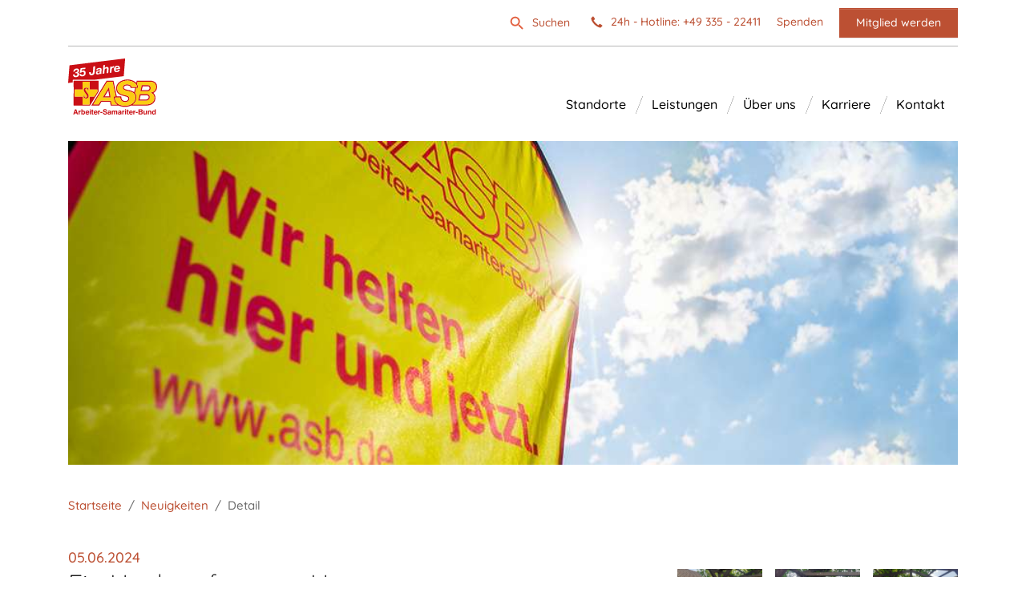

--- FILE ---
content_type: text/html; charset=utf-8
request_url: https://www.asb-ostbrandenburg.de/neuigkeiten/detail/ein-hoch-auf-unsere-herren
body_size: 9187
content:
<!DOCTYPE html>
<html lang="de">
<head>

<meta charset="utf-8">
<!-- 
	Based on the TYPO3 Bootstrap Package by Benjamin Kott - https://www.bootstrap-package.com/

	This website is powered by TYPO3 - inspiring people to share!
	TYPO3 is a free open source Content Management Framework initially created by Kasper Skaarhoj and licensed under GNU/GPL.
	TYPO3 is copyright 1998-2026 of Kasper Skaarhoj. Extensions are copyright of their respective owners.
	Information and contribution at https://typo3.org/
-->


<link rel="icon" href="/fileadmin/files/favicon.ico" type="image/vnd.microsoft.icon">
<title>Ein Hoch auf unsere Herren | ASB Ostbrandenburg</title>
<meta http-equiv="x-ua-compatible" content="IE=edge">
<meta name="generator" content="TYPO3 CMS">
<meta name="description" content="Männertag im &quot;Haus Abendsonne&quot;">
<meta name="viewport" content="width=device-width, initial-scale=1, minimum-scale=1">
<meta name="robots" content="index,follow">
<meta property="og:title" content="Ein Hoch auf unsere Herren">
<meta property="og:type" content="article">
<meta property="og:url" content="https://www.asb-ostbrandenburg.de/neuigkeiten/detail/ein-hoch-auf-unsere-herren">
<meta property="og:image" content="https://www.asb-ostbrandenburg.de/fileadmin/_processed_/4/c/csm_M%C3%A4nner1_b316c63c9e.jpg">
<meta property="og:image:width" content="1200">
<meta property="og:image:height" content="901">
<meta property="og:description" content="Männertag im &quot;Haus Abendsonne&quot;">
<meta name="twitter:card" content="summary">
<meta name="apple-mobile-web-app-capable" content="no">
<meta name="google" content="notranslate">

<link rel="stylesheet" href="/typo3temp/assets/bootstrappackage/fonts/bf2adc83558173641ac86030d31138b7babea9c4fa6374693f5850784c3561ad/webfont.css?1769093771" media="all">
<link rel="stylesheet" href="/_assets/65a5377285ebbf135cee87e757628b21/Fonts/bootstrappackageicon.min.css?1729770371" media="all">

<link rel="stylesheet" href="/_assets/166671fc32fd6936f615866c0ec34bb7/JavaScript/slick-1.9.0/slick/slick-theme.min.css?1732894300" media="all" if="">
<link rel="stylesheet" href="/_assets/166671fc32fd6936f615866c0ec34bb7/JavaScript/slick-1.9.0/slick/slick.min.css?1732894300" media="all">
<link rel="stylesheet" href="/_assets/166671fc32fd6936f615866c0ec34bb7/CSS/default.min.css?1732894300" media="all">
<link rel="stylesheet" href="/typo3temp/assets/bootstrappackage/css/theme-eb8001be2aeadb345a2a6a14bee924c87716f722b4008dc7bb498cf2c5185209.css?1761642602" media="all">
<link rel="stylesheet" href="/_assets/b7400f46a4ad4a166ad5f41a9b8bdaba/css/dp_cookieconsent.css?1713701055" media="all">
<link rel="stylesheet" href="/typo3temp/assets/css/24e5073f0c504f1e1ce9958d8341f14c.css?1745305627" media="all">



<script src="/_assets/65a5377285ebbf135cee87e757628b21/Contrib/modernizr/modernizr.min.js?1729770371" async="1"></script>




        <link rel="apple-touch-icon" sizes="180x180" href="/apple-touch-icon.png">
        <link rel="icon" type="image/png" sizes="32x32" href="/favicon-32x32.png">
        <link rel="icon" type="image/png" sizes="16x16" href="/favicon-16x16.png">
        <link rel="manifest" crossorigin="use-credentials" href="/manifest.json">
        <meta name="msapplication-TileColor" content="#ffffff">
        <meta name="msapplication-TileImage" content="/ms-icon-144x144.png">
        <meta name="theme-color" content="#ffffff">
        <meta name="google-site-verification" content="wpuGgVU-9bHWwG9-lUqdZR9oYfLLpu_tGs1DkWkaS9Y" />      <!-- Matomo -->
<script  data-ignore="1" data-cookieconsent="statistics" type="text/plain">
  var _paq = window._paq || [];
  /* tracker methods like "setCustomDimension" should be called before "trackPageView" */
  _paq.push(["setDocumentTitle", document.domain + "/" + document.title]);
  _paq.push(['trackPageView']);
  _paq.push(['enableLinkTracking']);
  (function() {
    var u="https://analytics.uva.de/";
    _paq.push(['setTrackerUrl', u+'matomo.php']);
    _paq.push(['setSiteId', '18']);
    var d=document, g=d.createElement('script'), s=d.getElementsByTagName('script')[0];
    g.type='text/javascript'; g.async=true; g.defer=true; g.src=u+'matomo.js'; s.parentNode.insertBefore(g,s);
  })();
</script>
<!-- End Matomo Code --><script data-ignore="1" data-cookieconsent="statistics" type="text/plain"></script>
<link rel="canonical" href="https://www.asb-ostbrandenburg.de/neuigkeiten/detail/ein-hoch-auf-unsere-herren"/>

<!-- This site is optimized with the Yoast SEO for TYPO3 plugin - https://yoast.com/typo3-extensions-seo/ -->
<script type="application/ld+json">[{"@context":"https:\/\/www.schema.org","@type":"BreadcrumbList","itemListElement":[{"@type":"ListItem","position":1,"item":{"@id":"https:\/\/www.asb-ostbrandenburg.de\/","name":"Startseite"}},{"@type":"ListItem","position":2,"item":{"@id":"https:\/\/www.asb-ostbrandenburg.de\/neuigkeiten","name":"Neuigkeiten"}},{"@type":"ListItem","position":3,"item":{"@id":"https:\/\/www.asb-ostbrandenburg.de\/neuigkeiten\/detail","name":"Detail"}}]}]</script>
</head>
<body id="p62" class="page-62 pagelevel-2 language-0 backendlayout-default layout-default">

<div id="top"></div><div class="body-bg"><a class="sr-only sr-only-focusable" href="#page-content"><span>Direkt zum Inhalt</span></a><div class="section section-before-navigation"><div class="container"><div class="section-row"><div class="section-column"><div class="metaNavTop"><div class="search-field"><button type="button" class="btn search-button" data-toggle="modal" data-target="#searchModal">Suchen</button></div><div class="hotline"><div id="c756" class="frame frame-default frame-type-texticon frame-layout-0 frame-background-none frame-no-backgroundimage frame-space-before-none frame-space-after-none"><div class="frame-container"><div class="frame-inner"><div class="texticon texticon-left"><a href="tel:4933522411"><div class="texticon-icon texticon-size-default texticon-type-default"><span class="texticon-inner-icon"><svg xmlns="http://www.w3.org/2000/svg" fill="currentColor" width="32" height="32" viewBox="0 0 32 32" class="" role="img" aria-labelledby="svg-title-ee2ad00b"><title id="svg-title-ee2ad00b">earphone.svg</title><path d="M1 5.5l4.2-4.2c.3-.2.6-.3 1-.3.4.1.7.2 1 .6l3.6 5c.2.3.3.7.2 1.1-.1.4-.2.8-.5 1.1l-3.1 3c1.7 2.4 3.7 4.7 5.9 6.9s4.4 4.1 6.9 5.8l3.1-3c.3-.3.7-.5 1.1-.5.4 0 .8.1 1.1.3l4.9 3.5c.3.2.5.6.6 1s-.1.7-.3 1L26.4 31h-.2c-.1 0-.4 0-.8-.1-.4 0-.8-.1-1.2-.2-.4-.1-1-.2-1.6-.4-.7-.2-1.3-.4-2-.7-.7-.3-1.4-.6-2.3-1.1-.9-.5-1.7-1-2.6-1.5-.9-.6-1.8-1.3-2.9-2.1s-2-1.8-3.1-2.8c-1.3-1.3-2.4-2.6-3.4-3.9-1-1.3-1.8-2.5-2.4-3.6s-1.1-2.1-1.5-3.1-.7-1.7-.9-2.4-.3-1.3-.4-1.9S1 6.2 1 6v-.5z"/></svg></span></div></a><div class="texticon-content"><header class="frame-header"><h2 class="element-header "><a href="tel:4933522411"><span>24h - Hotline: +49 335 - 22411</span></a></h2></header></div></div></div></div></div></div><div class="donate"><div id="c757" class="frame frame-default frame-type-text frame-layout-0 frame-background-none frame-no-backgroundimage frame-space-before-none frame-space-after-none"><div class="frame-container"><div class="frame-inner"><p><a href="/spenden" target="_self">Spenden</a></p></div></div></div></div><div class="notify-button"><a href="/meta-top/mitglied-werden"><button type="button" class="btn btn-primary">Mitglied werden</button></a></div></div></div></div></div></div><header id="page-header" class="bp-page-header navbar navbar-mainnavigation navbar-default navbar-has-image navbar-top"><div class="container"><a class="navbar-brand navbar-brand-image" href="/"><img class="navbar-brand-logo-normal" src="/fileadmin/ASBLogo30.svg" alt="ASB Ostbrandenburg logo" height="70" width="127"><img class="navbar-brand-logo-inverted" src="/_assets/65a5377285ebbf135cee87e757628b21/Images/BootstrapPackageInverted.svg" alt="ASB Ostbrandenburg logo" height="70" width="127"></a><div class="search-field"><button type="button" class="btn search-button" data-toggle="modal" data-target="#searchModal">Suchen</button></div><button class="navbar-toggler collapsed" type="button" data-toggle="collapse" data-target="#mainnavigation" aria-expanded="false" aria-label="Toggle navigation"><span class="navbar-toggler-icon"></span></button><nav id="mainnavigation" class="collapse navbar-collapse"><ul class="navbar-nav"><li class="nav-item dropdown dropdown-hover"><a href="/standorte" id="nav-item-3" class="nav-link dropdown-toggle" title="Standorte" aria-haspopup="true" aria-expanded="false"><span class="nav-link-text">Standorte</span></a><ul class="dropdown-menu" aria-labelledby="nav-item-3"><li><a href="/standorte/frankfurt-oder" class="dropdown-item" title="Frankfurt (Oder)"><span class="dropdown-text">Frankfurt (Oder)</span></a></li><li><a href="/standorte/eisenhuettenstadt" class="dropdown-item" title="Eisenhüttenstadt"><span class="dropdown-text">Eisenhüttenstadt</span></a></li><li><a href="/standorte/beeskow" class="dropdown-item" title="Beeskow"><span class="dropdown-text">Beeskow</span></a></li></ul></li><li class="nav-item dropdown dropdown-hover"><a href="/leistungen" id="nav-item-4" class="nav-link dropdown-toggle" title="Leistungen" aria-haspopup="true" aria-expanded="false"><span class="nav-link-text">Leistungen</span></a><ul class="dropdown-menu" aria-labelledby="nav-item-4"><li><a href="/leistungen/stationaere-pflege" class="dropdown-item" title="Stationäre Pflege"><span class="dropdown-text">Stationäre Pflege</span></a></li><li><a href="/leistungen/haeusliche-pflege" class="dropdown-item" title="Häusliche Pflege"><span class="dropdown-text">Häusliche Pflege</span></a></li><li><a href="/leistungen/asb-vitalis" class="dropdown-item" title="ASB-Vitalis"><span class="dropdown-text">ASB-Vitalis</span></a></li><li><a href="/leistungen/asb-gesundheitszentrum" class="dropdown-item" title="ASB Gesundheitszentrum"><span class="dropdown-text">ASB Gesundheitszentrum</span></a></li><li><a href="/leistungen/asb-vitalis/tagespflege" class="dropdown-item" title="Tagespflege"><span class="dropdown-text">Tagespflege</span></a></li><li><a href="/leistungen/betreutes-wohnen" class="dropdown-item" title="Betreutes Wohnen"><span class="dropdown-text">Betreutes Wohnen</span></a></li><li><a href="/leistungen/hausnotruf" class="dropdown-item" title="Hausnotruf"><span class="dropdown-text">Hausnotruf</span></a></li><li><a href="/leistungen/essen-auf-raedern" class="dropdown-item" title="Essen auf Rädern"><span class="dropdown-text">Essen auf Rädern</span></a></li><li><a href="/leistungen/beratung-und-begegnung" class="dropdown-item" title="Beratung und Begegnung"><span class="dropdown-text">Beratung und Begegnung</span></a></li><li><a href="/leistungen/kita-haus-der-froehlichen-kinder" class="dropdown-item" title="Kita"><span class="dropdown-text">Kita</span></a></li><li><a href="/leistungen/fahrdienst" class="dropdown-item" title="Fahrdienst"><span class="dropdown-text">Fahrdienst</span></a></li><li><a href="/leistungen/erste-hilfe-kurse" class="dropdown-item" title="Erste-Hilfe-Kurse"><span class="dropdown-text">Erste-Hilfe-Kurse</span></a></li><li><a href="/leistungen/arbeiter-samariter-jugend-asj" class="dropdown-item" title="Arbeiter-Samariter-Jugend (ASJ)"><span class="dropdown-text">Arbeiter-Samariter-Jugend (ASJ)</span></a></li><li><a href="/leistungen/fluechtlingshilfe" class="dropdown-item" title="Flüchtlingshilfe"><span class="dropdown-text">Flüchtlingshilfe</span></a></li></ul></li><li class="nav-item dropdown dropdown-hover"><a href="/ueber-uns" id="nav-item-5" class="nav-link dropdown-toggle" title="Über uns" aria-haspopup="true" aria-expanded="false"><span class="nav-link-text">Über uns</span></a><ul class="dropdown-menu" aria-labelledby="nav-item-5"><li><a href="/ueber-uns/vorstand" class="dropdown-item" title="Vorstand"><span class="dropdown-text">Vorstand</span></a></li><li><a href="/ueber-uns/geschaeftsstelle" class="dropdown-item" title="Geschäftsstelle"><span class="dropdown-text">Geschäftsstelle</span></a></li><li><a href="/ueber-uns/leitbild-des-asb" class="dropdown-item" title="Leitbild des ASB"><span class="dropdown-text">Leitbild des ASB</span></a></li></ul></li><li class="nav-item dropdown dropdown-hover"><a href="/karriere" id="nav-item-6" class="nav-link dropdown-toggle" title="Karriere" aria-haspopup="true" aria-expanded="false"><span class="nav-link-text">Karriere</span></a><ul class="dropdown-menu" aria-labelledby="nav-item-6"><li><a href="/karriere/stellenangebote" class="dropdown-item" title="Stellenangebote"><span class="dropdown-text">Stellenangebote</span></a></li><li><a href="/karriere/ausbildungsplaetze" class="dropdown-item" title="Ausbildungsplätze"><span class="dropdown-text">Ausbildungsplätze</span></a></li><li><a href="/karriere/onlinebewerbung" class="dropdown-item" title="Onlinebewerbung"><span class="dropdown-text">Onlinebewerbung</span></a></li></ul></li><li class="nav-item"><a href="/kontakt" id="nav-item-7" class="nav-link" title="Kontakt"><span class="nav-link-text">Kontakt</span></a></li></ul><div class="hdm-container"><div class="top"><div class="hotline"><div id="c756" class="frame frame-default frame-type-texticon frame-layout-0 frame-background-none frame-no-backgroundimage frame-space-before-none frame-space-after-none"><div class="frame-container"><div class="frame-inner"><div class="texticon texticon-left"><a href="tel:4933522411"><div class="texticon-icon texticon-size-default texticon-type-default"><span class="texticon-inner-icon"><svg xmlns="http://www.w3.org/2000/svg" fill="currentColor" width="32" height="32" viewBox="0 0 32 32" class="" role="img" aria-labelledby="svg-title-4b90cee5"><title id="svg-title-4b90cee5">earphone.svg</title><path d="M1 5.5l4.2-4.2c.3-.2.6-.3 1-.3.4.1.7.2 1 .6l3.6 5c.2.3.3.7.2 1.1-.1.4-.2.8-.5 1.1l-3.1 3c1.7 2.4 3.7 4.7 5.9 6.9s4.4 4.1 6.9 5.8l3.1-3c.3-.3.7-.5 1.1-.5.4 0 .8.1 1.1.3l4.9 3.5c.3.2.5.6.6 1s-.1.7-.3 1L26.4 31h-.2c-.1 0-.4 0-.8-.1-.4 0-.8-.1-1.2-.2-.4-.1-1-.2-1.6-.4-.7-.2-1.3-.4-2-.7-.7-.3-1.4-.6-2.3-1.1-.9-.5-1.7-1-2.6-1.5-.9-.6-1.8-1.3-2.9-2.1s-2-1.8-3.1-2.8c-1.3-1.3-2.4-2.6-3.4-3.9-1-1.3-1.8-2.5-2.4-3.6s-1.1-2.1-1.5-3.1-.7-1.7-.9-2.4-.3-1.3-.4-1.9S1 6.2 1 6v-.5z"/></svg></span></div></a><div class="texticon-content"><header class="frame-header"><h2 class="element-header "><a href="tel:4933522411"><span>24h - Hotline: +49 335 - 22411</span></a></h2></header></div></div></div></div></div></div></div><div class="bottom"><div class="donate"><div id="c757" class="frame frame-default frame-type-text frame-layout-0 frame-background-none frame-no-backgroundimage frame-space-before-none frame-space-after-none"><div class="frame-container"><div class="frame-inner"><p><a href="/spenden" target="_self">Spenden</a></p></div></div></div></div><div class="notify-button"><a href="/meta-top/mitglied-werden"><button type="button" class="btn btn-primary">Mitglied werden</button></a></div></div></div></nav></div></header><div class="sectionHeader"><div class="header"><div id="c828" class="frame frame-default frame-type-image frame-layout-0 frame-background-none frame-no-backgroundimage frame-space-before-none frame-space-after-none"><div class="frame-container"><div class="frame-inner"><div class="gallery-row"><div class="gallery-item gallery-item-size-1"><figure class="image"><picture><source data-variant="default" data-maxwidth="1280" media="(min-width: 1400px)" srcset="/fileadmin/Bilder/Header/head-asb_allgemein.jpg 1x"><source data-variant="large" data-maxwidth="920" media="(min-width: 992px)" srcset="/fileadmin/_processed_/4/0/csm_head-asb_allgemein_12ed5d1d7f.jpg 1x"><source data-variant="medium" data-maxwidth="680" media="(min-width: 768px)" srcset="/fileadmin/_processed_/4/0/csm_head-asb_allgemein_9f76a93861.jpg 1x"><source data-variant="small" data-maxwidth="500" media="(min-width: 576px)" srcset="/fileadmin/_processed_/4/0/csm_head-asb_allgemein_f029f5d76e.jpg 1x"><source data-variant="extrasmall" data-maxwidth="374"  srcset="/fileadmin/_processed_/4/0/csm_head-asb_allgemein_e4cb521856.jpg 1x"><img loading="lazy" src="/fileadmin/_processed_/4/0/csm_head-asb_allgemein_965502ae85.jpg" width="1280" height="466" intrinsicsize="1280x466" title="" alt=""></picture></figure></div></div></div></div></div></div><div class="headerContent"></div></div><nav class="breadcrumb-section" aria-label="Breadcrumb"><div class="container"><p class="sr-only" id="breadcrumb">You are here:</p><ol class="breadcrumb"><li class="breadcrumb-item"><a class="breadcrumb-link" href="/" title="Startseite"><span class="breadcrumb-text">Startseite</span></a></li><li class="breadcrumb-item"><a class="breadcrumb-link" href="/neuigkeiten" title="Neuigkeiten"><span class="breadcrumb-text">Neuigkeiten</span></a></li><li class="breadcrumb-item active" aria-current="page"><span class="breadcrumb-text">Detail</span></li></ol></div></nav><main id="page-content" class="bp-page-content main-section"><!--TYPO3SEARCH_begin--><div class="section section-default"><div id="c409" class="frame frame-default frame-type-news_newsdetail frame-layout-0 frame-background-none frame-no-backgroundimage frame-space-before-none frame-space-after-none"><div class="frame-container"><div class="frame-inner"><div class="news news-single"><div class="article" itemscope="itemscope" itemtype="http://schema.org/Article"><div class="row"><div class="col-12 col-xl-8"><div class="header"><span class="news-list-date"><time itemprop="datePublished" datetime="2024-06-05">
                                    05.06.2024
                                </time></span><h1 itemprop="headline">Ein Hoch auf unsere Herren</h1></div><div class="teaser-text" itemprop="description"><p>Männertag im "Haus Abendsonne"</p></div><div class="news-detail-image"></div><div class="news-text-wrap" itemprop="articleBody"><p>Auch dieses Jahr verlebten wir den Herrentag musikalisch und fröhlich in gemütlicher Runde.</p><p>Das Wetter spielte mit und so konnten wir den Nachmittag mit unseren Herren des Hauses bei Speis und Trank an der frischen Frühlingsluft verbringen.</p><p>Für heitere Stimmung sorgte Bernd Graf mit seiner Gitarre, fetzigen Songs und amüsanten Anekdoten.</p><p>&nbsp;</p><p>Männer - schön, dass es euch gibt!&nbsp;</p></div><div class="news-detail-image"></div><div class="news-backlink-wrap"><a href="javascript:history.back()">
                                Zurück
                            </a></div></div><div class="col-12 col-xl-4"><!-- content elements --><div id="c1222" class="frame frame-default frame-type-image frame-layout-0 frame-background-none frame-no-backgroundimage frame-space-before-none frame-space-after-none"><div class="frame-container"><div class="frame-inner"><div class="gallery-row"><div class="gallery-item gallery-item-size-1"><figure class="image"><a class="lightbox" rel="lightbox-group-1222" href="/fileadmin/_processed_/4/c/csm_M%C3%A4nner1_6d36c89412.jpg" data-lightbox-width="1200" data-lightbox-height="900" data-lightbox-caption=""><picture><source data-variant="default" data-maxwidth="1280" media="(min-width: 1400px)" srcset="/fileadmin/_processed_/4/c/csm_M%C3%A4nner1_317ff96206.jpg 1x"><source data-variant="large" data-maxwidth="920" media="(min-width: 992px)" srcset="/fileadmin/_processed_/4/c/csm_M%C3%A4nner1_999bf16319.jpg 1x"><source data-variant="medium" data-maxwidth="680" media="(min-width: 768px)" srcset="/fileadmin/_processed_/4/c/csm_M%C3%A4nner1_e42cc14686.jpg 1x"><source data-variant="small" data-maxwidth="500" media="(min-width: 576px)" srcset="/fileadmin/_processed_/4/c/csm_M%C3%A4nner1_943cd6e5a9.jpg 1x"><source data-variant="extrasmall" data-maxwidth="374"  srcset="/fileadmin/_processed_/4/c/csm_M%C3%A4nner1_df397654d7.jpg 1x"><img loading="lazy" src="/fileadmin/_processed_/4/c/csm_M%C3%A4nner1_ee9ea4727e.jpg" width="1280" height="960" intrinsicsize="1280x960" title="" alt=""></picture></a></figure></div><div class="gallery-item gallery-item-size-1"><figure class="image"><a class="lightbox" rel="lightbox-group-1222" href="/fileadmin/_processed_/0/0/csm_M%C3%A4nner3_5947a32a9b.jpg" data-lightbox-width="1200" data-lightbox-height="1093" data-lightbox-caption=""><picture><source data-variant="default" data-maxwidth="1280" media="(min-width: 1400px)" srcset="/fileadmin/_processed_/0/0/csm_M%C3%A4nner3_0ac6c57e7c.jpg 1x"><source data-variant="large" data-maxwidth="920" media="(min-width: 992px)" srcset="/fileadmin/_processed_/0/0/csm_M%C3%A4nner3_260732ce71.jpg 1x"><source data-variant="medium" data-maxwidth="680" media="(min-width: 768px)" srcset="/fileadmin/_processed_/0/0/csm_M%C3%A4nner3_880dfcaa43.jpg 1x"><source data-variant="small" data-maxwidth="500" media="(min-width: 576px)" srcset="/fileadmin/_processed_/0/0/csm_M%C3%A4nner3_8fcbabe227.jpg 1x"><source data-variant="extrasmall" data-maxwidth="374"  srcset="/fileadmin/_processed_/0/0/csm_M%C3%A4nner3_5a29cb5077.jpg 1x"><img loading="lazy" src="/fileadmin/_processed_/0/0/csm_M%C3%A4nner3_eba53ca7b3.jpg" width="1280" height="1166" intrinsicsize="1280x1166" title="" alt=""></picture></a></figure></div><div class="gallery-item gallery-item-size-1"><figure class="image"><a class="lightbox" rel="lightbox-group-1222" href="/fileadmin/_processed_/3/6/csm_M%C3%A4nner4_36fad1d8ef.jpg" data-lightbox-width="1200" data-lightbox-height="900" data-lightbox-caption=""><picture><source data-variant="default" data-maxwidth="1280" media="(min-width: 1400px)" srcset="/fileadmin/_processed_/3/6/csm_M%C3%A4nner4_737d484ede.jpg 1x"><source data-variant="large" data-maxwidth="920" media="(min-width: 992px)" srcset="/fileadmin/_processed_/3/6/csm_M%C3%A4nner4_e57f112730.jpg 1x"><source data-variant="medium" data-maxwidth="680" media="(min-width: 768px)" srcset="/fileadmin/_processed_/3/6/csm_M%C3%A4nner4_dfc5cc4501.jpg 1x"><source data-variant="small" data-maxwidth="500" media="(min-width: 576px)" srcset="/fileadmin/_processed_/3/6/csm_M%C3%A4nner4_a29bf792cc.jpg 1x"><source data-variant="extrasmall" data-maxwidth="374"  srcset="/fileadmin/_processed_/3/6/csm_M%C3%A4nner4_f9b9853b31.jpg 1x"><img loading="lazy" src="/fileadmin/_processed_/3/6/csm_M%C3%A4nner4_a64d916168.jpg" width="1280" height="960" intrinsicsize="1280x960" title="" alt=""></picture></a></figure></div><div class="gallery-item gallery-item-size-1"><figure class="image"><a class="lightbox" rel="lightbox-group-1222" href="/fileadmin/_processed_/d/8/csm_M%C3%A4nner2_f47a957660.jpg" data-lightbox-width="1200" data-lightbox-height="900" data-lightbox-caption=""><picture><source data-variant="default" data-maxwidth="1280" media="(min-width: 1400px)" srcset="/fileadmin/_processed_/d/8/csm_M%C3%A4nner2_0f9fca51ee.jpg 1x"><source data-variant="large" data-maxwidth="920" media="(min-width: 992px)" srcset="/fileadmin/_processed_/d/8/csm_M%C3%A4nner2_a37efa89ef.jpg 1x"><source data-variant="medium" data-maxwidth="680" media="(min-width: 768px)" srcset="/fileadmin/_processed_/d/8/csm_M%C3%A4nner2_c067de90db.jpg 1x"><source data-variant="small" data-maxwidth="500" media="(min-width: 576px)" srcset="/fileadmin/_processed_/d/8/csm_M%C3%A4nner2_92d4bfc8eb.jpg 1x"><source data-variant="extrasmall" data-maxwidth="374"  srcset="/fileadmin/_processed_/d/8/csm_M%C3%A4nner2_5e11982920.jpg 1x"><img loading="lazy" src="/fileadmin/_processed_/d/8/csm_M%C3%A4nner2_20cce34b58.jpg" width="1280" height="960" intrinsicsize="1280x960" title="" alt=""></picture></a></figure></div></div></div></div></div><div class="news-backlink-wrap-alt"><a href="javascript:history.back()">
                                Zurück
                            </a></div></div></div></div></div></div></div></div></div><!--TYPO3SEARCH_end--></main><footer id="page-footer" class="bp-page-footer"><section class="section footer-section footer-section-content"><div class="container"><div class="row"><div class="section-column col-12 col-sm-4 col-md-3 col-lg-3 col-xl-3"><div id="c609" class="frame frame-default frame-type-text frame-layout-0 frame-background-none frame-no-backgroundimage frame-space-before-none frame-space-after-none"><div class="frame-container"><div class="frame-inner"><p><strong>Kontakt</strong></p><p>ASB Regionalverband Ostbrandenburg e. V.<br> Zehmeplatz 12<br> 15230 Frankfurt (Oder)</p></div></div></div></div><div class="section-column col-12 col-sm-6 col-md-8 col-lg-8 col-xl-8"><p><strong>Leistungen</strong></p><nav id="footernav"><ul class="footer-menu row"><li class="col-12 col-md-6 col-lg-4 col-xl-4"><a href="/leistungen/stationaere-pflege" title="Stationäre Pflege"><span>Stationäre Pflege</span></a></li><li class="col-12 col-md-6 col-lg-4 col-xl-4"><a href="/leistungen/haeusliche-pflege" title="Häusliche Pflege"><span>Häusliche Pflege</span></a></li><li class="col-12 col-md-6 col-lg-4 col-xl-4"><a href="/leistungen/asb-vitalis" title="ASB-Vitalis"><span>ASB-Vitalis</span></a></li><li class="col-12 col-md-6 col-lg-4 col-xl-4"><a href="/leistungen/asb-gesundheitszentrum" title="Gesundheitszentrum"><span>Gesundheitszentrum</span></a></li><li class="col-12 col-md-6 col-lg-4 col-xl-4"><a href="/leistungen/asb-vitalis/tagespflege" title="Tagespflege"><span>Tagespflege</span></a></li><li class="col-12 col-md-6 col-lg-4 col-xl-4"><a href="/leistungen/betreutes-wohnen" title="Betreutes Wohnen"><span>Betreutes Wohnen</span></a></li><li class="col-12 col-md-6 col-lg-4 col-xl-4"><a href="/leistungen/hausnotruf" title="Hausnotruf"><span>Hausnotruf</span></a></li><li class="col-12 col-md-6 col-lg-4 col-xl-4"><a href="/leistungen/essen-auf-raedern" title="Essen auf Rädern"><span>Essen auf Rädern</span></a></li><li class="col-12 col-md-6 col-lg-4 col-xl-4"><a href="/leistungen/beratung-und-begegnung" title="Beratung und Begegnung"><span>Beratung und Begegnung</span></a></li><li class="col-12 col-md-6 col-lg-4 col-xl-4"><a href="/leistungen/kita-haus-der-froehlichen-kinder" title="Kita"><span>Kita</span></a></li><li class="col-12 col-md-6 col-lg-4 col-xl-4"><a href="/leistungen/fahrdienst" title="Fahrdienst"><span>Fahrdienst</span></a></li><li class="col-12 col-md-6 col-lg-4 col-xl-4"><a href="/leistungen/erste-hilfe-kurse" title="Erste Hilfe"><span>Erste Hilfe</span></a></li><li class="col-12 col-md-6 col-lg-4 col-xl-4"><a href="/leistungen/arbeiter-samariter-jugend-asj" title="ASJ"><span>ASJ</span></a></li><li class="col-12 col-md-6 col-lg-4 col-xl-4"><a href="/leistungen/fluechtlingshilfe" title="Flüchtlingshilfe"><span>Flüchtlingshilfe</span></a></li></ul></nav></div><div class="section-column col-12 col-sm-2 col-md-1 col-lg-1 col-xl-1"><div class="footer-social"><a href="https://www.facebook.com/asb.ostbrandenburg.de/" role="button" title="facebook channel " aria-label="Aktionslink" target="_blank"><svg fill="#046AC1" xmlns="http://www.w3.org/2000/svg" width="25" height="25" viewBox="0 0 512 512"><path d="M288 192v-38.1c0-17.2 3.8-25.9 30.5-25.9H352V64h-55.9c-68.5 0-91.1 31.4-91.1 85.3V192h-45v64h45v192h83V256h56.4l7.6-64h-64z"/></svg></a></div></div></div></div></section><section class="section footer-section footer-section-meta"><div class="frame frame-background-none frame-space-before-none frame-space-after-none"><div class="frame-container"><div class="frame-inner row"><div class="footer-copyright col-12 col-xl-5"><p>© ASB Regionalverband Ostbrandenburg e.V.</p></div><div class="footer-meta col-12 col-xl-6"><nav id="metanav"><ul id="meta_menu" class="meta-menu"><li><a href="/datenschutz" title="Datenschutz"><span>Datenschutz</span></a></li><li><a href="/kontakt" title="Kontakt"><span>Kontakt</span></a></li><li><a href="/impressum" title="Impressum"><span>Impressum</span></a></li><li><a href="/barrierefreiheit" title="Barrierefreiheit"><span>Barrierefreiheit</span></a></li></ul></nav><nav id="footerlinks"><ul class="footer-links"><li><a href="/ansprechpartner?fcparam=1c8e5ZGFlaG5lcnRAYXNiLWZyYW5rZnVydC1vLmRl1c8e538&cHash=210329f7fa39611aef80dcdf086b93c3" target="_blank" title="Beauftragter für Medizinproduktesicherheit"><span>Beauftragter für Medizinproduktesicherheit</span></a></li><li><a href="/hinweisgeberschutzgesetz" title="Hinweisgeberschutzgesetz"><span>Hinweisgeberschutzgesetz</span></a></li></ul></nav></div></div></div></div></section></footer><a class="scroll-top" title="Nach oben scrollen" href="#top"><span class="scroll-top-icon"></span></a><div class="modal fade" id="searchModal" tabindex="-1" role="dialog" aria-labelledby="searchModalLabel" aria-hidden="true"><div class="modal-dialog" role="document"><div class="modal-content"><div class="container"><div class="row justify-content-center"><div class="modal-header col-12 col-xl-8"><label id="searchModalLabel" for="tx-indexedsearch-searchbox-sword" class="h3">Suchen</label><button type="button" class="close" data-dismiss="modal" aria-label="Close"><span aria-hidden="true">&times;</span></button></div></div><div class="row justify-content-center"><div class="modal-body col-12 col-xl-8">

<form method="post" id="tx_indexedsearch" action="/suche?tx_indexedsearch_pi2%5Baction%5D=search&amp;tx_indexedsearch_pi2%5Bcontroller%5D=Search&amp;cHash=1085c46086c33199ed6c9bf6b8af5a1a">
<div>
<input type="hidden" name="tx_indexedsearch_pi2[__referrer][@extension]" value="IndexedSearch" />
<input type="hidden" name="tx_indexedsearch_pi2[__referrer][@controller]" value="Search" />
<input type="hidden" name="tx_indexedsearch_pi2[__referrer][@action]" value="form" />
<input type="hidden" name="tx_indexedsearch_pi2[__referrer][arguments]" value="YTowOnt973f19ce1a86f0b5c9b7b84b410c65bef754a266e" />
<input type="hidden" name="tx_indexedsearch_pi2[__referrer][@request]" value="{&quot;@extension&quot;:&quot;IndexedSearch&quot;,&quot;@controller&quot;:&quot;Search&quot;,&quot;@action&quot;:&quot;form&quot;}b4135da0ba810cfc4f3ab52daf73cbd3c44c6176" />
<input type="hidden" name="tx_indexedsearch_pi2[__trustedProperties]" value="{&quot;search&quot;:{&quot;_sections&quot;:1,&quot;_freeIndexUid&quot;:1,&quot;pointer&quot;:1,&quot;ext&quot;:1,&quot;searchType&quot;:1,&quot;defaultOperand&quot;:1,&quot;mediaType&quot;:1,&quot;sortOrder&quot;:1,&quot;group&quot;:1,&quot;languageUid&quot;:1,&quot;desc&quot;:1,&quot;numberOfResults&quot;:1,&quot;extendedSearch&quot;:1,&quot;sword&quot;:1,&quot;submitButton&quot;:1}}929b77eaee06b0123a78e4586f7f3fcffdb9e54d" />
</div>

    <div class="tx-indexedsearch-hidden-fields">
        <input type="hidden" name="tx_indexedsearch_pi2[search][_sections]" value="0" />
        <input id="tx_indexedsearch_freeIndexUid" type="hidden" name="tx_indexedsearch_pi2[search][_freeIndexUid]" value="_" />
        <input id="tx_indexedsearch_pointer" type="hidden" name="tx_indexedsearch_pi2[search][pointer]" value="0" />
        <input type="hidden" name="tx_indexedsearch_pi2[search][ext]" value="" />
        <input type="hidden" name="tx_indexedsearch_pi2[search][searchType]" value="1" />
        <input type="hidden" name="tx_indexedsearch_pi2[search][defaultOperand]" value="0" />
        <input type="hidden" name="tx_indexedsearch_pi2[search][mediaType]" value="-1" />
        <input type="hidden" name="tx_indexedsearch_pi2[search][sortOrder]" value="rank_flag" />
        <input type="hidden" name="tx_indexedsearch_pi2[search][group]" value="" />
        <input type="hidden" name="tx_indexedsearch_pi2[search][languageUid]" value="0" />
        <input type="hidden" name="tx_indexedsearch_pi2[search][desc]" value="" />
        <input type="hidden" name="tx_indexedsearch_pi2[search][numberOfResults]" value="10" />
        <input type="hidden" name="tx_indexedsearch_pi2[search][extendedSearch]" value="" />
    </div>
    <fieldset>
        <legend class="sr-only">
            Suchformular
        </legend>
        <div class="form-group page-search-field">
            <div class="input-group">
                <input placeholder="Geben Sie hier einen Suchbegriff ein" class="form-control" id="tx-indexedsearch-searchbox-sword" type="text" name="tx_indexedsearch_pi2[search][sword]" value="" />
                <span class="input-group-btn">
                    <input class="btn btn-primary" id="tx-indexedsearch-searchbox-button-submit" type="submit" value="Suchen" name="tx_indexedsearch_pi2[search][submitButton]" />
                </span>
            </div>
        </div>
        
        



        
    </fieldset>
</form>



</div></div></div></div></div></div></div>
<script src="/_assets/65a5377285ebbf135cee87e757628b21/Contrib/jquery/jquery.min.js?1729770371"></script>
<script src="/_assets/65a5377285ebbf135cee87e757628b21/Contrib/photoswipe/photoswipe.min.js?1729770371"></script>
<script src="/_assets/65a5377285ebbf135cee87e757628b21/Contrib/photoswipe/photoswipe-ui-default.min.js?1729770371"></script>
<script src="/_assets/65a5377285ebbf135cee87e757628b21/JavaScript/Dist/bootstrap.accordion.min.js?1729770371"></script>
<script src="/_assets/65a5377285ebbf135cee87e757628b21/JavaScript/Dist/bootstrap.popover.min.js?1729770371"></script>
<script src="/_assets/65a5377285ebbf135cee87e757628b21/JavaScript/Dist/bootstrap.stickyheader.min.js?1729770371"></script>
<script src="/_assets/65a5377285ebbf135cee87e757628b21/JavaScript/Dist/bootstrap.smoothscroll.min.js?1729770371"></script>
<script src="/_assets/65a5377285ebbf135cee87e757628b21/JavaScript/Dist/bootstrap.lightbox.min.js?1729770371"></script>
<script src="/_assets/65a5377285ebbf135cee87e757628b21/JavaScript/Dist/bootstrap.navbar.min.js?1729770371"></script>
<script src="/_assets/65a5377285ebbf135cee87e757628b21/Contrib/popper/popper.min.js?1729770371"></script>
<script src="/_assets/65a5377285ebbf135cee87e757628b21/Contrib/bootstrap4/js/bootstrap.min.js?1729770371"></script>

<script src="/_assets/166671fc32fd6936f615866c0ec34bb7/JavaScript/slick-1.9.0/slick/slick.min.js?1732894300"></script>
<script src="/_assets/166671fc32fd6936f615866c0ec34bb7/JavaScript/randomize.js?1732894300"></script>
<script src="/_assets/b7400f46a4ad4a166ad5f41a9b8bdaba/JavaScript/dp_cookieconsent.js?1713701055"></script>

<script>
/*<![CDATA[*/
/*TS_inlineFooter*/
					var typeOfSlickUids = typeof slickUids;
					if( typeOfSlickUids != 'undefined' ) {
						if(Array.isArray(slickUids)){
							$(document).ready(function () {
								for (var i = 0; i < slickUids.length; i++) {
									var boolSlickRandomizeX = eval("boolSlickRandomize" + slickUids[i]);
									//alert(boolSlickRandomizeX);
									if( boolSlickRandomizeX == true ) {
										$('#slickid-' + slickUids[i]).randomize();
									}
								}
							});
						}
					}
					$(document).ready(function () {
						if( (typeof obj === "object") && (obj !== null) ) {
							var sortedKeys = Object.keys(obj).sort();
							//alert( sortedKeys[0] );
							if(Array.isArray(sortedKeys)){
								for (var i = 0; i < sortedKeys.length; i++) {
									obj[sortedKeys[i]]();
								}
							}
						}
					});

/*]]>*/
</script>

<!--
  ~ Copyright (c) 2021.
  ~
  ~ @category   TYPO3
  ~
  ~ @copyright  2021 Dirk Persky (https://github.com/DirkPersky)
  ~ @author     Dirk Persky <info@dp-wired.de>
  ~ @license    MIT
  -->



<!-- Begin Cookie Consent plugin by Dirk Persky - https://github.com/DirkPersky/typo3-dp_cookieconsent -->
<script type="text/plain" data-ignore="1" data-dp-cookieDesc="layout">
    <!--
  ~ Copyright (c) 2021.
  ~
  ~ @category   TYPO3
  ~
  ~ @copyright  2021 Dirk Persky (https://github.com/DirkPersky)
  ~ @author     Dirk Persky <info@dp-wired.de>
  ~ @license    MIT
  -->

Diese Website benutzt Cookies, die für den technischen Betrieb der Website erforderlich sind und stets gesetzt werden. Andere Cookies, um Inhalte und Anzeigen zu personalisieren und die Zugriffe auf unsere Website zu analysieren, werden nur mit Ihrer Zustimmung gesetzt. Außerdem geben wir Informationen zu Ihrer Verwendung unserer Website an unsere Partner für soziale Medien, Werbung und Analysen weiter.



</script>
<script type="text/plain" data-ignore="1" data-dp-cookieSelect="layout">
    <!--
  ~ Copyright (c) 2021.
  ~
  ~ @category   TYPO3
  ~
  ~ @copyright  2021 Dirk Persky (https://github.com/DirkPersky)
  ~ @author     Dirk Persky <info@dp-wired.de>
  ~ @license    MIT
  -->

<div class="dp--cookie-check">
    <label for="dp--cookie-required">
        <input class="dp--check-box" id="dp--cookie-required" type="checkbox" name="" value="" checked disabled>
        Notwendig
    </label>
    <label for="dp--cookie-statistics">
        <input class="dp--check-box" id="dp--cookie-statistics" type="checkbox" name="" value="">
        Statistiken
    </label>
    <label for="dp--cookie-marketing">
        <input class="dp--check-box" id="dp--cookie-marketing"  type="checkbox" name="" value="">
        Marketing
    </label>
</div>

</script>
<script type="text/plain" data-ignore="1" data-dp-cookieRevoke="layout">
    <div class="dp--revoke {{classes}}">
    <i class="dp--icon-fingerprint"></i>
    <span class="dp--hover">Cookies</span>
</div>
</script>
<script type="text/plain" data-ignore="1" data-dp-cookieIframe="layout">
    <div class="dp--overlay-inner" data-nosnippet>
    <div class="dp--overlay-header">{{notice}}</div>
    <div class="dp--overlay-description">{{desc}}</div>
    <div class="dp--overlay-button">
        <button class="db--overlay-submit" onclick="window.DPCookieConsent.forceAccept(this)"
                data-cookieconsent="{{type}}">
        {{btn}}
        </button>
    </div>
</div>

</script>
<script type="text/javascript" data-ignore="1">
    window.cookieconsent_options = {
        overlay: {
            notice: true,
            box: {
                background: 'rgba(0,0,0,.8)',
                text: '#fff'
            },
            btn: {
                background: '#b81839',
                text: '#fff'
            }
        },
        content: {
            message:'Diese Website benutzt Cookies, die für den technischen Betrieb der Website erforderlich sind und stets gesetzt werden. Andere Cookies, um Inhalte und Anzeigen zu personalisieren und die Zugriffe auf unsere Website zu analysieren, werden nur mit Ihrer Zustimmung gesetzt. Außerdem geben wir Informationen zu Ihrer Verwendung unserer Website an unsere Partner für soziale Medien, Werbung und Analysen weiter.',
            dismiss:'Cookies zulassen!',
            allow:'Speichern',
            deny: 'Ablehnen',
            link:'Mehr Infos',
            href:'',
            target:'_blank',
            'allow-all': 'Alle akzeptieren!',
            config: 'Anpassen',
            'config-header':  'Einstellungen für die Zustimmung anpassen',


            cookie: 'Cookies',
            duration: 'Duration',
            vendor: 'Vendor',

            media: {
                notice: 'Cookie-Hinweis',
                desc: 'Durch das Laden dieser Ressource wird eine Verbindung zu externen Servern hergestellt, die Cookies und andere Tracking-Technologien verwenden, um die Benutzererfahrung zu personalisieren und zu verbessern. Weitere Informationen finden Sie in unserer Datenschutzerklärung.',
                btn: 'Erlaube Cookies und lade diese Ressource',
            }
        },
        theme: 'edgeless',
        position: 'bottom-right',
        type: 'opt-in',
        revokable: true,
        reloadOnRevoke: false,
        checkboxes: {"statistics":"false","marketing":"false"},
        cookies: [],
        palette: {
            popup: {
                background: 'rgba(0,0,0,.8)',
                text: '#fff'
            },
            button: {
                background: '#b81839',
                text: '#fff',
            }
        }
    };
</script>
<!-- End Cookie Consent plugin -->



</body>
</html>

--- FILE ---
content_type: application/javascript
request_url: https://www.asb-ostbrandenburg.de/_assets/65a5377285ebbf135cee87e757628b21/JavaScript/Dist/bootstrap.smoothscroll.min.js?1729770371
body_size: 308
content:
!function(l){l('a[href*="#"]:not([href$="#"])').click(function(){if(location.pathname.replace(/^\//,"")===this.pathname.replace(/^\//,"")&&location.hostname===this.hostname&&void 0===l(this).data("toggle")&&void 0===l(this).data("slide")){var o,t=l(this.hash.replace(/(:|\.|\[|\]|,|=|\/)/g,"\\$1"));if((t=t.length&&t||l("[name="+this.hash.slice(1)+"]")).length)return t=t.offset().top,(o=l(".navbar-fixed-top")).length&&0!==t&&(t-=o.outerHeight()),l("html,body").animate({scrollTop:t},500),!1}}),l(".scroll-top").on("click",function(){l(this).blur()}),l(window).on("scroll",function(){300<l(this).scrollTop()?l(".scroll-top").addClass("scroll-top-visible"):l(".scroll-top").removeClass("scroll-top-visible")})}(jQuery);

--- FILE ---
content_type: image/svg+xml
request_url: https://www.asb-ostbrandenburg.de/_assets/4ff4c7709fe51eebc69676aaaa2354bb/Images/Icons/ic_search_24px.svg
body_size: 217
content:
<svg xmlns="http://www.w3.org/2000/svg" width="24" height="24" viewBox="0 0 24 24"><defs><style>.a{fill:#e25f3e;}.b{fill:none;}</style></defs><path class="a" d="M15.5,14h-.79l-.28-.27a6.51,6.51,0,1,0-.7.7l.27.28v.79l5,4.99L20.49,19Zm-6,0A4.5,4.5,0,1,1,14,9.5,4.494,4.494,0,0,1,9.5,14Z"/><path class="b" d="M0,0H24V24H0Z"/></svg>

--- FILE ---
content_type: image/svg+xml
request_url: https://www.asb-ostbrandenburg.de/fileadmin/ASBLogo30.svg
body_size: 36222
content:
<?xml version="1.0" encoding="UTF-8"?>
<svg xmlns="http://www.w3.org/2000/svg" id="Ebene_1" width="200.98mm" height="126.68mm" viewBox="0 0 569.72 359.08">
  <defs>
    <style>
      .cls-1 {
        fill: #ca0f15;
      }

      .cls-2 {
        isolation: isolate;
      }

      .cls-3 {
        fill: #fff;
      }

      .cls-4 {
        fill: #fbcd12;
      }
    </style>
  </defs>
  <path class="cls-1" d="M8.75,44.87L0,154.82c-.08,1.05.81,1.91,1.85,1.78l25.88-3.18c.83-.1,1.46-.81,1.46-1.65v-11.63c0-2.5,2.02-4.52,4.52-4.52h138.88c.07,0,.14,0,.2,0l182.11-22.36c.78-.1,1.39-.73,1.45-1.51L365.1,1.79c.08-1.05-.81-1.91-1.85-1.78L10.2,43.35c-.78.1-1.39.73-1.45,1.51h0Z"></path>
  <g class="cls-2">
    <g class="cls-2">
      <path class="cls-3" d="M51.29,86.76c1.14-.14,2.28-.38,3.42-.72,1.14-.34,2.16-.83,3.07-1.47.9-.64,1.61-1.44,2.12-2.41.51-.97.68-2.15.51-3.54-.14-1.14-.46-2.08-.95-2.83-.5-.74-1.1-1.35-1.81-1.82-.71-.47-1.52-.77-2.42-.91-.9-.14-1.82-.15-2.76-.04-2.98.37-5.13,1.38-6.46,3.06-1.33,1.67-2.14,4.04-2.42,7.09l-10.05,1.23c.09-5.8,1.73-10.43,4.9-13.9,3.18-3.46,7.54-5.53,13.1-6.22,2.08-.26,4.18-.27,6.3-.06,2.12.22,4.05.76,5.79,1.63,1.74.87,3.23,2.11,4.46,3.72,1.23,1.61,2,3.68,2.31,6.21.38,3.13-.21,5.87-1.79,8.23-1.57,2.36-3.76,4.01-6.57,4.96l.02.15c2.78.51,4.83,1.6,6.14,3.25,1.31,1.65,2.13,3.82,2.46,6.5.38,3.08.13,5.8-.73,8.17-.87,2.37-2.19,4.4-3.97,6.08-1.78,1.68-3.92,3.03-6.42,4.04-2.5,1.01-5.21,1.7-8.13,2.06-6.4.79-11.32-.21-14.76-2.98-3.44-2.78-5.34-7.31-5.71-13.61l9.97-1.22c.04,3.17.89,5.58,2.55,7.24,1.66,1.66,4.06,2.3,7.18,1.91,2.83-.35,5.11-1.46,6.84-3.33,1.73-1.87,2.41-4.33,2.04-7.35-.28-2.28-1.19-3.84-2.73-4.69-1.54-.84-3.35-1.14-5.43-.88l-3.8.47.5-7.62,3.2-.39Z"></path>
      <path class="cls-3" d="M87.81,69.74l-2.06,11.51.17.13c.54-.57,1.09-1.09,1.66-1.56.57-.47,1.24-.91,1.99-1.3.76-.4,1.64-.73,2.63-1,1-.27,2.17-.49,3.51-.66,1.93-.24,3.81-.1,5.64.4,1.82.51,3.49,1.35,4.99,2.52,1.5,1.17,2.77,2.67,3.8,4.48,1.03,1.81,1.69,3.94,1.99,6.37.4,3.23.21,6.19-.57,8.91-.77,2.71-2.02,5.08-3.74,7.11-1.72,2.02-3.84,3.68-6.38,4.98-2.54,1.29-5.37,2.13-8.49,2.52-5.51.68-10.03-.08-13.57-2.26-3.54-2.18-5.76-6.07-6.64-11.65l10.12-1.24c.37,2.57,1.46,4.37,3.27,5.38,1.81,1.01,3.98,1.36,6.51,1.05,1.44-.18,2.76-.62,3.96-1.32,1.2-.7,2.21-1.59,3.03-2.68.82-1.08,1.43-2.33,1.81-3.74.38-1.41.47-2.9.28-4.49-.37-2.98-1.41-5.1-3.12-6.38-1.72-1.27-3.99-1.74-6.82-1.39-1.84.23-3.38.77-4.63,1.63-1.25.86-2.31,2.12-3.16,3.79l-9.53,1.17,5.52-30.14,30.81-3.78-.79,8.94-22.18,2.72Z"></path>
      <path class="cls-3" d="M165.36,101.19c-2.66,3.17-6.86,5.11-12.62,5.82-2.08.26-4.12.28-6.11.07-1.99-.21-3.79-.73-5.4-1.56-1.61-.83-2.97-2.01-4.06-3.54-1.09-1.53-1.78-3.46-2.07-5.79-.18-1.44-.25-2.83-.21-4.17.04-1.34.09-2.72.17-4.14l10.57-1.3c-.11,1.17-.21,2.32-.3,3.44-.09,1.12-.08,2.1.02,2.94.2,1.64.94,2.81,2.21,3.51s2.65.96,4.14.78c1.49-.18,2.66-.58,3.52-1.19.86-.61,1.52-1.36,1.99-2.25.47-.89.79-1.91.95-3.06.16-1.15.32-2.34.47-3.57l3.01-36.4,11.76-1.44-3.22,39c-.54,5.41-2.15,9.69-4.8,12.86Z"></path>
      <path class="cls-3" d="M181.9,68.87c.94-1.75,2.17-3.23,3.69-4.42,1.52-1.19,3.26-2.13,5.25-2.8,1.98-.67,4.06-1.14,6.25-1.41,1.74-.21,3.56-.31,5.48-.29,1.92.02,3.71.29,5.39.81,1.68.53,3.1,1.38,4.28,2.57,1.18,1.19,1.88,2.88,2.1,5.07.23,1.84.22,4.03-.02,6.58l-1.52,15.9c-.11.72-.14,1.59-.09,2.62.05,1.03.12,1.91.21,2.66.08.64.29,1.37.65,2.19l-10.57,1.3-.47-3.8c-1.24,1.81-2.85,3.23-4.84,4.26-1.99,1.03-4.1,1.68-6.33,1.95-2.08.26-3.94.21-5.57-.15-1.63-.35-3.02-.93-4.18-1.72-1.16-.79-2.06-1.76-2.7-2.92-.64-1.15-1.05-2.4-1.21-3.74-.46-3.72.45-6.85,2.74-9.4,2.28-2.55,5.72-4.38,10.32-5.5,2.44-.6,4.57-1.09,6.39-1.46,1.82-.38,3.31-.8,4.49-1.27,1.18-.47,2.02-1.05,2.54-1.75.52-.69.7-1.66.55-2.9-.12-.99-.44-1.76-.96-2.3-.52-.54-1.14-.94-1.85-1.21-.71-.26-1.46-.41-2.25-.44-.79-.03-1.52,0-2.22.08-1.89.23-3.52.9-4.89,2-1.38,1.1-2.12,2.64-2.23,4.62l-9.9,1.22c.05-2.47.54-4.59,1.49-6.34ZM199.62,82.79c-1.52.36-3.04.69-4.56.98-.98.22-1.93.5-2.84.84-.92.34-1.71.78-2.37,1.31-.67.53-1.17,1.21-1.53,2.04-.35.82-.46,1.83-.31,3.02.18,1.44.89,2.45,2.15,3.02,1.25.58,2.65.77,4.19.58,1.64-.2,2.98-.63,4.03-1.29,1.05-.66,1.91-1.44,2.58-2.36.67-.91,1.16-1.92,1.48-3.02s.56-2.18.73-3.26l.58-3.85c-1.24.96-2.62,1.62-4.14,1.98Z"></path>
      <path class="cls-3" d="M236.19,41.62l-1.6,19.61.15-.02c.33-.59.83-1.26,1.49-2,.67-.74,1.49-1.44,2.46-2.12.98-.67,2.13-1.28,3.48-1.82s2.88-.92,4.62-1.13c7.49-.92,11.66,2.07,12.51,8.96.05.4.06.91.04,1.54-.02.63-.06,1.28-.1,1.94-.04.66-.09,1.29-.15,1.87-.05.59-.08,1.06-.09,1.41l-1.99,23.13-10.57,1.3,1.92-23.12c.03-.61.06-1.42.12-2.43.05-1.01.04-1.79-.02-2.34-.14-1.14-.79-2.02-1.95-2.63-1.16-.61-2.36-.84-3.6-.69-1.59.19-2.95.68-4.09,1.45-1.14.77-2.08,1.7-2.83,2.8-.75,1.1-1.33,2.33-1.74,3.69-.41,1.36-.69,2.73-.82,4.11l-1.8,20.99-10.49,1.29,4.49-54.49,10.57-1.3Z"></path>
    </g>
    <g class="cls-2">
      <path class="cls-3" d="M279.89,51.14l-.71,7.11.17.13c.86-2.83,2.41-5.07,4.65-6.73,2.24-1.66,4.77-2.66,7.6-3.01,1.09-.13,2.19-.19,3.3-.18l-.9,10.53c-.76-.06-1.52-.11-2.29-.17-.76-.06-1.52-.04-2.26.05-2.03.25-3.72.81-5.04,1.68-1.33.87-2.4,1.96-3.22,3.27-.82,1.31-1.42,2.76-1.81,4.34-.38,1.58-.65,3.21-.8,4.89l-1.48,17.48-10.49,1.29,3.24-39.45,10.05-1.23Z"></path>
    </g>
    <g class="cls-2">
      <path class="cls-3" d="M303.94,71c.02.2.05.4.07.6l.12.97c.27,2.23,1.19,3.96,2.75,5.18,1.56,1.22,3.78,1.65,6.66,1.3,1.04-.13,1.95-.4,2.73-.83.78-.42,1.45-.92,2.01-1.49.56-.57,1.03-1.21,1.43-1.91.39-.7.75-1.38,1.07-2.02l10.57-1.3c-.58,2.29-1.33,4.32-2.27,6.1-.94,1.78-2.14,3.32-3.59,4.63-1.45,1.31-3.2,2.37-5.24,3.17-2.04.8-4.45,1.38-7.23,1.72-2.58.32-4.97.26-7.16-.18-2.19-.44-4.12-1.27-5.78-2.5-1.66-1.23-3.03-2.84-4.11-4.82s-1.78-4.36-2.12-7.14c-.38-3.08-.25-6.1.4-9.08.64-2.97,1.73-5.68,3.27-8.11,1.54-2.43,3.54-4.46,6.01-6.1,2.47-1.64,5.34-2.66,8.61-3.06,2.68-.33,5.17-.28,7.46.14,2.29.42,4.31,1.25,6.04,2.47,1.74,1.22,3.17,2.83,4.29,4.84,1.13,2,1.86,4.39,2.2,7.17.23,1.89.28,3.92.14,6.1l-28.35,3.48c-.02.26-.02.48,0,.68ZM321.24,58.41c-.29-.95-.74-1.79-1.33-2.52-.59-.73-1.39-1.28-2.39-1.63-1-.35-2.27-.44-3.81-.25-1.49.18-2.78.57-3.86,1.15-1.09.59-2.01,1.3-2.76,2.15-.75.85-1.35,1.8-1.8,2.86-.45,1.06-.8,2.16-1.07,3.3l17.64-2.17c-.12-.99-.33-1.96-.62-2.91Z"></path>
    </g>
  </g>
  <g>
    <path class="cls-1" d="M569.07,173c.88,5.83.9,11.64-.18,17.48-.61,3.34-1.53,6.54-2.87,9.64-2.78,6.39-6.86,11.75-12.46,15.94-2.37,1.77-4.87,3.27-7.71,4.6,2.37,1.87,4.3,3.98,5.93,6.33,3.28,4.73,5.34,9.95,6.45,15.63.89,4.58,1.09,9.14.75,13.73-.44,5.93-1.88,11.62-4.47,17.03-2.43,5.04-5.75,9.34-9.85,13.07-4.78,4.37-10.29,7.57-16.34,9.87-4.38,1.66-8.86,2.91-13.47,3.73-4.82.85-9.65,1.32-14.55,1.37-32.26.32-64.53.04-96.79.11-1.31,0-2.43.5-3.57.99-4.5,1.95-9.15,3.36-13.94,4.48-3.21.73-6.43,1.37-9.69,1.73-6.02.67-12.04,1.03-18.11.55-4.4-.36-8.81-.63-13.13-1.5-4.29-.86-8.58-1.77-12.7-3.3-2.34-.87-4.67-1.74-6.93-2.76-.49-.22-1.01-.17-1.52-.17-16.46,0-32.92-.02-49.39.04-1.32,0-1.87-.34-2.06-1.64-.6-3.89-1.29-7.76-1.95-11.64-.56-3.37-1.14-6.75-1.64-10.13-.13-.84-.46-1.08-1.26-1.07-17.77.02-35.54.02-53.31,0-.61,0-.98.16-1.32.72-1.66,2.77-3.41,5.49-5.11,8.24-3,4.9-6.01,9.81-8.97,14.73-.46.75-1.09.74-1.79.74h-48.54c.47-1.81,1.69-3.14,2.59-4.63,4.42-7.29,8.91-14.53,13.37-21.8,3.78-6.16,7.55-12.34,11.34-18.5,4.06-6.58,8.14-13.15,12.2-19.74,2.63-4.28,5.21-8.62,7.85-12.9,3.14-5.1,6.34-10.16,9.48-15.26,2.02-3.29,3.98-6.62,6-9.92,3.35-5.47,6.75-10.9,10.1-16.37,2.45-4,4.87-8.03,7.33-12.03,3.26-5.29,6.54-10.55,9.8-15.84,2.46-4,4.93-8.01,7.35-12.03.31-.51.63-.69,1.2-.69,14.13.02,28.26,0,42.4,0,.5,0,.89.02,1.02.65.94,4.71,1.9,9.42,2.86,14.13.66,3.16,1.32,6.32,1.99,9.48,1.02,4.79,2.05,9.56,3.05,14.36,1.51,7.19,2.97,14.39,4.49,21.58.98,4.62,2.05,9.2,3.03,13.82,1.35,6.37,2.63,12.73,3.96,19.11.46,2.26,1.01,4.5,1.44,6.77.17.93.49,1.26,1.52,1.26,8.76-.06,17.54,0,26.3-.07,1.2,0,1.62.24,1.55,1.52-.22,4.21.19,8.35,1.49,12.37,2.01,6.18,5.97,10.67,12,13.16,5.4,2.23,11.11,2.91,16.8,1.91,6.72-1.19,12.25-4.95,14.11-12.6,1.32-5.43.02-9.41-5.37-12.29-3.35-1.79-6.96-2.87-10.61-3.83-8.42-2.23-16.97-3.95-25.22-6.77-5.27-1.8-10.47-3.83-15.3-6.66-5.43-3.19-10.29-7.09-13.81-12.38-3.5-5.26-5.49-11.09-6.35-17.38-.57-4.13-.81-8.23-.77-12.38.07-6.48,1.61-12.6,4.56-18.41,4.08-8.04,10.01-14.37,17.28-19.6,6.53-4.71,13.66-8.13,21.32-10.58,6.01-1.93,12.11-3.27,18.4-3.93,4.35-.47,8.69-.87,13.08-.77,4.78.12,9.5.77,14.22,1.58,5.12.88,10.05,2.35,14.89,4.18,5.54,2.1,10.8,4.77,15.68,8.16,3.05,2.12,5.9,4.49,8.55,7.09.25.24.45.61.89.63,1-4.44,2-8.88,2.97-13.33.12-.53.35-.83.94-.75.27.03.56,0,.84,0h84.5c6.55,0,12.95,1.02,19.12,3.12,7.01,2.39,13.02,6.38,17.52,12.38,3.48,4.66,5.71,9.9,6.58,15.66l-.04-.02ZM560.98,193.35c1.77-6.07,2.16-12.23,1.17-18.54-.91-5.86-3.21-10.98-7.2-15.31-4.2-4.53-9.61-7.1-15.46-8.63-5.07-1.33-10.29-1.83-15.55-1.83h-76.53c-.32,0-.66.02-.98,0-.65-.03-.86.19-1.09.89-1.11,3.62-1.55,7.4-2.65,11.03-.38,1.26-.71,2.64.22,4.01,1.27,1.87,2.06,4,2.78,6.14,1.05,3.13,1.67,6.33,1.87,9.62.14,2.19-.22,4.36-.28,6.54-.03,1.01-.52,1.35-1.57,1.32-2.66-.1-5.32,0-7.97-.05-.96-.03-1.4.24-1.6,1.22-.58,2.79-1.26,5.56-1.91,8.34-1.67,7.23-3.37,14.45-5,21.68-.21.91-.59,1.85.28,2.87,3.57,4.16,5.86,9.01,7.25,14.28.71,2.73,1,5.53,1.18,8.36.27,4.29-.06,8.52-.64,12.75-.5,3.67-1.49,7.22-2.78,10.66-1.41,3.72-3.13,7.29-5.35,10.6-3.39,5.09-7.49,9.5-12.25,13.31-.63.51-1.39.86-2.02,1.71h1.7c27.7,0,55.4,0,83.1.02,4.43,0,8.82-.54,13.15-1.23,6.01-.97,11.79-2.72,17.31-5.44,6.73-3.31,12.21-7.93,16.22-14.23,3.7-5.83,5.3-12.36,5.61-19.18.27-5.68-.43-11.27-2.49-16.64-1.61-4.21-4.02-7.87-7.37-10.89-2.74-2.47-6.02-4.04-9.32-5.6-1.55-.73-3.06-1.55-4.86-2.45,3.03-1.01,5.81-1.67,8.56-2.36,6.24-1.56,11.66-4.43,16.24-8.97,3.99-3.96,6.68-8.68,8.24-14.03v.03ZM439.2,181.57c.89,0,1.27-.21,1.18-1.16-.28-2.86-.76-5.68-1.86-8.33-2.08-5.11-5.34-9.41-9.4-13.13-7.5-6.9-16.38-11.22-26.02-14.15-5.85-1.78-11.85-2.88-17.96-3.18-4.87-.24-9.76-.1-14.63.47-5.82.68-11.52,1.81-17.13,3.6-6.47,2.06-12.48,4.94-18.14,8.68-5.84,3.86-10.73,8.63-14.54,14.47-3.91,6.01-5.91,12.63-5.96,19.77-.03,5.05.45,10.07,1.7,15,1.56,6.13,4.66,11.34,9.42,15.5,4.44,3.86,9.66,6.45,15.08,8.61,7.34,2.91,14.99,4.87,22.65,6.7,5.64,1.35,11.29,2.69,16.68,4.88,3.09,1.25,6,2.89,8.33,5.35,4.05,4.25,4.49,9.5,3.74,14.91-.57,4.08-2.38,7.65-5.06,10.86-3.07,3.67-6.88,6.13-11.34,7.56-6.11,1.96-12.35,1.57-18.54.4-4.65-.89-8.92-2.74-12.66-5.65-7.01-5.47-10.01-13.03-10.97-21.58-.09-.81-.34-1.01-1.09-1.01-10.54.02-21.09.02-31.62,0-.84,0-1.14.27-1.16,1.12-.03,1.78.18,3.53.24,5.3.15,4.01,1.04,7.87,2.33,11.63,2.21,6.39,5.84,11.86,10.64,16.63,4,3.98,8.59,7.12,13.6,9.59,5.25,2.6,10.79,4.47,16.53,5.73,3.53.77,7.08,1.34,10.66,1.73,4.96.54,9.96.3,14.94.31,3.95.02,7.88-.48,11.73-1.22,5.6-1.1,11.13-2.57,16.42-4.82,3.96-1.68,7.78-3.62,11.35-6.01,4.68-3.13,8.83-6.85,12.35-11.27,3.14-3.94,5.56-8.28,7.27-12.97,1.14-3.14,1.94-6.41,2.4-9.78.63-4.59.73-9.14.18-13.72-.5-4.12-1.91-7.94-3.98-11.53-3.15-5.46-7.75-9.44-13.04-12.68-2.62-1.61-5.45-2.83-8.3-4.01-3.41-1.42-6.9-2.56-10.45-3.45-3.8-.96-7.68-1.6-11.51-2.41-4.95-1.04-9.94-1.98-14.77-3.54-4.35-1.42-8.59-3.04-12.25-5.91-2.69-2.1-4.62-4.69-5.69-7.96-.69-2.13-.54-4.3-.58-6.48-.07-4.66,1.95-8.49,5.11-11.63,4.91-4.88,11.24-6.83,17.94-7.37,3.96-.31,7.97-.23,11.96.43,5.56.91,10.77,2.59,15.25,6.05,2.85,2.2,5.05,4.96,6.02,8.53.23.84.7,1.13,1.61,1.12,5.22-.04,10.45-.02,15.67-.02s10.45,0,15.67.03h0ZM428.84,190.02c.27-1.11.06-1.48-1.2-1.48-8.67.06-17.34,0-26.01.08-1.53,0-1.89-.45-1.77-1.85.2-2.2-.09-4.33-1.27-6.27-2.26-3.67-5.89-5.31-9.76-6.48-4.98-1.52-10.07-1.97-15.28-1.43-4.98.51-9.65,1.68-13.37,5.21-4.26,4.07-4.56,11.2.22,15.24,3.58,3.04,7.98,4.35,12.37,5.56,7.66,2.08,15.53,3.25,23.25,5.11,4.31,1.05,8.54,2.38,12.63,4.08,5.01,2.08,9.75,4.71,14.31,8.3.12-2.51.93-4.55,1.39-6.66,1.44-6.48,2.96-12.94,4.49-19.4h0ZM285.64,295.25h28.49c-.7-.67-1.18-1.21-1.76-1.65-6.03-4.59-10.68-10.37-14.04-17.11-3.51-7.02-5.15-14.58-5.44-22.44-.12-3.17.27-6.33.28-9.49,0-1.22.38-1.73,1.71-1.68,2.84.11,5.68.03,8.53.04.53,0,1.09.07.9-.78-.65-3.01-1.27-6.03-1.92-9.06-.73-3.42-1.5-6.84-2.22-10.27-1.11-5.36-2.19-10.73-3.33-16.09-.82-3.88-1.72-7.74-2.54-11.61-.87-4.11-1.69-8.22-2.53-12.32-1.11-5.42-2.22-10.83-3.36-16.24-1.18-5.63-2.44-11.25-3.62-16.88-.15-.68-.57-.63-1.03-.63h-32.45c-.62,0-1,.16-1.34.73-1.39,2.35-2.87,4.65-4.29,6.96-3.68,5.97-7.34,11.94-11.01,17.91-3.77,6.13-7.51,12.26-11.3,18.39-3.3,5.33-6.64,10.63-9.93,15.97-2.63,4.28-5.16,8.61-7.79,12.89-3.17,5.15-6.41,10.26-9.57,15.41-3.37,5.5-6.67,11.04-10.05,16.54-3.33,5.43-6.74,10.8-10.07,16.22-4.69,7.61-9.35,15.24-14.01,22.88-.19.29-.64.58-.45.96.22.46.74.22,1.12.22,9.38,0,18.75-.08,28.12.06,2.57.04,4.2-.4,5.6-2.9,3.6-6.39,7.64-12.52,11.48-18.77.88-1.42,1.56-2.59,3.74-2.58,19.54.13,39.08.08,58.62.08,1.21,0,2.43.05,3.63-.02.72-.04,1.05.28,1.14.91.58,3.65,1.13,7.3,1.72,10.93.67,4.15,1.39,8.28,2.06,12.42.13.78.51,1.05,1.31,1.02,1.87-.06,3.74-.02,5.59-.02h.01Z"></path>
    <path class="cls-4" d="M562.15,174.81c.99,6.31.6,12.47-1.17,18.54-1.56,5.35-4.25,10.07-8.24,14.03-4.58,4.54-10,7.4-16.24,8.97-2.75.68-5.53,1.35-8.56,2.36,1.8.91,3.32,1.72,4.86,2.45,3.3,1.56,6.58,3.13,9.32,5.6,3.35,3.01,5.76,6.68,7.37,10.89,2.06,5.37,2.77,10.95,2.49,16.64-.31,6.82-1.92,13.35-5.61,19.18-4.01,6.3-9.49,10.92-16.22,14.23-5.52,2.72-11.31,4.47-17.31,5.44-4.33.69-8.72,1.23-13.15,1.23-27.7-.03-55.4-.02-83.1-.02h-1.7c.64-.85,1.4-1.2,2.02-1.71,4.76-3.81,8.86-8.23,12.25-13.31,2.22-3.32,3.94-6.89,5.35-10.6,1.29-3.44,2.28-6.99,2.78-10.66.58-4.23.91-8.46.64-12.75-.19-2.84-.47-5.63-1.18-8.36-1.39-5.27-3.68-10.12-7.25-14.28-.87-1.02-.49-1.96-.28-2.87,1.62-7.24,3.33-14.46,5-21.68.65-2.78,1.33-5.56,1.91-8.34.21-.98.65-1.25,1.6-1.22,2.65.06,5.31-.05,7.97.05,1.06.03,1.55-.31,1.57-1.32.06-2.18.42-4.35.28-6.54-.2-3.3-.82-6.49-1.87-9.62-.71-2.14-1.51-4.27-2.78-6.14-.93-1.37-.6-2.75-.22-4.01,1.11-3.63,1.54-7.41,2.65-11.03.22-.7.44-.92,1.09-.89.32.02.66,0,.98,0h76.53c5.26,0,10.48.5,15.55,1.83,5.85,1.53,11.27,4.1,15.46,8.63,3.99,4.32,6.29,9.45,7.2,15.31v-.03ZM521.45,204.75c6.09-5.11,8.14-11.7,6.81-19.36-.66-3.76-2.62-6.91-5.34-9.62-3.11-3.12-6.82-4.97-11.19-5-12.87-.09-25.74-.02-38.62-.05-.83,0-1.19.34-1.37,1.05-1.05,4.39-2.08,8.78-3.13,13.17-.82,3.45-1.65,6.9-2.48,10.35-1.04,4.34-2,8.7-3.15,13.03-.32,1.25.11,1.27,1.08,1.27,7.28-.03,14.55-.02,23.48-.02,6.4-.23,14.47.45,22.52-.3,4.2-.39,8.1-1.75,11.39-4.51h0ZM517.25,261.59c4.29-4.88,6.51-10.45,5.66-17.03-.56-4.31-2.44-8.03-5.65-10.92-4.01-3.61-8.87-5.28-14.21-5.3-14.23-.07-28.45-.02-42.68-.02h-.98c-.31,0-.47.16-.55.49-.25,1.03-.59,2.03-.83,3.07-1.34,5.74-2.55,11.51-4.03,17.22-1.65,6.38-3.07,12.8-4.76,19.16-.34,1.29,0,1.5,1.18,1.49,8.12-.04,16.24-.02,24.34-.02s15.95.02,23.93,0c1.34,0,2.7-.09,4.01-.33,5.68-1.04,10.68-3.38,14.56-7.79v-.02Z"></path>
    <path class="cls-1" d="M528.26,185.38c1.33,7.67-.71,14.26-6.81,19.36-3.3,2.76-7.2,4.12-11.39,4.51-8.05.75-16.13.07-22.52.3-8.93,0-16.21,0-23.48.02-.97,0-1.4-.02-1.08-1.27,1.14-4.32,2.11-8.68,3.15-13.03.83-3.45,1.66-6.9,2.48-10.35,1.05-4.39,2.08-8.78,3.13-13.17.18-.7.54-1.06,1.37-1.05,12.88.03,25.75-.04,38.62.05,4.37.03,8.08,1.88,11.19,5,2.72,2.71,4.68,5.87,5.34,9.62h0ZM515.68,200.16c5.77-3.38,7.67-11.8,3.88-17.38-1.81-2.67-4.2-4.76-7.56-4.8-11.14-.11-22.29-.04-33.43-.07-.83,0-1.11.32-1.28,1.07-1.75,7.5-3.51,15-5.35,22.48-.24,1-.08,1.13.86,1.12,5.63-.04,11.28-.02,16.92-.02,5.17,0,10.36.06,15.53-.02,3.63-.05,7.2-.51,10.43-2.39h0Z"></path>
    <path class="cls-1" d="M522.91,244.56c.85,6.57-1.37,12.15-5.66,17.03-3.88,4.41-8.88,6.76-14.56,7.79-1.31.24-2.67.32-4.01.33-7.98.03-15.95,0-23.93,0s-16.23-.02-24.34.02c-1.18,0-1.53-.2-1.18-1.49,1.69-6.36,3.11-12.78,4.76-19.16,1.48-5.71,2.69-11.48,4.03-17.22.24-1.04.58-2.04.83-3.07.08-.33.23-.48.55-.49h.98c14.23,0,28.45-.05,42.68.02,5.34.02,10.2,1.69,14.21,5.3,3.22,2.89,5.1,6.61,5.65,10.92v.02ZM515.77,249.1c1-4.97-1.31-9.39-5.64-11.82-2.63-1.48-5.49-1.87-8.44-1.87h-29.79c-2.09,0-4.2.03-6.29,0-.76,0-1.07.21-1.28,1.01-.87,3.16-1.58,6.36-2.36,9.54-1.24,5.11-2.42,10.24-3.77,15.32-.34,1.27-.04,1.39,1.07,1.39,6.53-.04,13.06-.02,19.58-.02h17.62c2.7,0,5.36-.16,7.96-1.05,6.1-2.08,10.06-6.18,11.34-12.49h0Z"></path>
    <path class="cls-4" d="M440.39,180.41c.09.96-.29,1.16-1.18,1.16-5.22-.04-10.45-.02-15.67-.03-5.22,0-10.45-.02-15.67.02-.91,0-1.38-.28-1.61-1.12-.98-3.57-3.18-6.33-6.02-8.53-4.48-3.46-9.68-5.14-15.25-6.05-3.99-.67-8-.74-11.96-.43-6.7.55-13.03,2.49-17.94,7.37-3.16,3.14-5.17,6.97-5.11,11.63.04,2.18-.12,4.35.58,6.48,1.08,3.27,3,5.86,5.69,7.96,3.67,2.87,7.9,4.49,12.25,5.91,4.83,1.56,9.82,2.5,14.77,3.54,3.83.8,7.71,1.45,11.51,2.41,3.55.89,7.04,2.03,10.45,3.45,2.86,1.18,5.68,2.4,8.3,4.01,5.29,3.25,9.89,7.23,13.04,12.68,2.07,3.59,3.48,7.41,3.98,11.53.56,4.58.45,9.13-.18,13.72-.46,3.37-1.25,6.64-2.4,9.78-1.71,4.68-4.13,9.03-7.27,12.97-3.52,4.42-7.67,8.14-12.35,11.27-3.58,2.39-7.39,4.32-11.35,6.01-5.29,2.25-10.82,3.73-16.42,4.82-3.84.74-7.78,1.24-11.73,1.22-4.99,0-9.99.22-14.94-.31-3.58-.39-7.13-.96-10.66-1.73-5.74-1.26-11.28-3.13-16.53-5.73-5.02-2.47-9.6-5.61-13.6-9.59-4.8-4.76-8.43-10.24-10.64-16.63-1.29-3.76-2.18-7.62-2.33-11.63-.07-1.77-.27-3.52-.24-5.3.02-.85.32-1.12,1.16-1.12,10.53.02,21.08.02,31.62,0,.74,0,1,.2,1.09,1.01.96,8.55,3.96,16.11,10.97,21.58,3.74,2.91,8.01,4.76,12.66,5.65,6.19,1.17,12.43,1.56,18.54-.4,4.47-1.43,8.27-3.89,11.34-7.56,2.68-3.21,4.49-6.78,5.06-10.86.75-5.42.31-10.66-3.74-14.91-2.34-2.45-5.24-4.1-8.33-5.35-5.39-2.19-11.03-3.53-16.68-4.88-7.66-1.83-15.31-3.78-22.65-6.7-5.42-2.15-10.64-4.74-15.08-8.61-4.76-4.16-7.85-9.37-9.42-15.5-1.25-4.93-1.73-9.96-1.7-15,.05-7.14,2.04-13.76,5.96-19.77,3.81-5.85,8.7-10.61,14.54-14.47,5.66-3.75,11.67-6.62,18.14-8.68,5.6-1.79,11.31-2.91,17.13-3.6,4.87-.57,9.76-.71,14.63-.47,6.1.3,12.11,1.4,17.96,3.18,9.63,2.93,18.51,7.26,26.02,14.15,4.06,3.73,7.32,8.03,9.4,13.13,1.1,2.65,1.57,5.48,1.86,8.33h0Z"></path>
    <path class="cls-4" d="M314.13,295.25h-28.49c-1.86,0-3.73-.04-5.59.02-.8.03-1.18-.23-1.31-1.02-.67-4.14-1.39-8.27-2.06-12.42-.59-3.64-1.14-7.29-1.72-10.93-.1-.63-.42-.95-1.14-.91-1.2.07-2.42.02-3.63.02-19.54,0-39.08.05-58.62-.08-2.17,0-2.86,1.16-3.74,2.58-3.84,6.25-7.88,12.38-11.48,18.77-1.41,2.5-3.03,2.94-5.6,2.9-9.37-.14-18.74-.05-28.12-.06-.38,0-.9.23-1.12-.22-.19-.38.26-.67.45-.96,4.66-7.64,9.31-15.27,14.01-22.88,3.34-5.42,6.75-10.79,10.07-16.22,3.38-5.5,6.68-11.04,10.05-16.54,3.17-5.15,6.41-10.26,9.57-15.41,2.63-4.28,5.16-8.61,7.79-12.89,3.29-5.34,6.63-10.64,9.93-15.97,3.78-6.12,7.53-12.25,11.3-18.39l11.01-17.91c1.43-2.32,2.9-4.62,4.29-6.96.34-.58.72-.73,1.34-.73h32.45c.46,0,.88-.06,1.03.63,1.18,5.63,2.44,11.25,3.62,16.88,1.14,5.41,2.25,10.82,3.36,16.24.84,4.11,1.66,8.22,2.53,12.32.82,3.87,1.72,7.73,2.54,11.61,1.13,5.36,2.21,10.73,3.33,16.09.72,3.43,1.49,6.85,2.22,10.27.65,3.02,1.27,6.04,1.92,9.06.19.85-.37.78-.9.78-2.85,0-5.69.07-8.53-.04-1.33-.05-1.71.46-1.71,1.68,0,3.16-.4,6.32-.28,9.49.28,7.85,1.93,15.41,5.44,22.44,3.36,6.74,8.01,12.52,14.04,17.11.58.44,1.06.99,1.76,1.65h-.01ZM270.76,249.31c.71,0,1.42,0,1.11-.99-.36-1.25-.45-2.54-.67-3.81-.59-3.51-1.3-6.99-1.77-10.51-.62-4.59-1.44-9.12-2.18-13.67-.57-3.46-1.16-6.91-1.71-10.38-.71-4.56-1.45-9.12-2.19-13.67-.63-3.81-1.22-7.63-1.84-11.45-.11-.03-.22-.07-.32-.1-12.94,21.47-25.87,42.93-38.92,64.59h48.49Z"></path>
    <path class="cls-1" d="M271.87,248.32c.3,1-.4.99-1.11.99h-48.49c13.05-21.65,25.98-43.12,38.92-64.59.11.03.22.07.32.1.62,3.82,1.21,7.64,1.84,11.45.74,4.56,1.48,9.12,2.19,13.67.55,3.46,1.14,6.91,1.71,10.38.74,4.55,1.56,9.09,2.18,13.67.47,3.52,1.18,7,1.77,10.51.22,1.27.31,2.56.67,3.81h0ZM260.75,242.2c3.01,0,2.98,0,2.45-2.99-.84-4.73-1.78-9.45-2.44-14.21-.93-6.71-2.23-13.36-3.23-20.41-7.62,12.65-15.08,25.04-22.66,37.61h25.88Z"></path>
    <path class="cls-1" d="M194.99,143.4c-.04,22.3-.04,44.59,0,66.89,0,1.36-.4,2.46-1.09,3.58-4.17,6.75-8.28,13.53-12.45,20.27-4.29,6.95-8.63,13.87-12.91,20.82-2.44,3.96-4.78,7.97-7.21,11.94-3.25,5.3-6.53,10.58-9.8,15.87-3.71,6.01-7.43,11.99-11.1,18.02-.35.58-.68.78-1.3.75-.89-.03-1.77,0-2.66,0-33.2,0-66.42,0-99.62.03-1.24,0-1.55-.33-1.55-1.56.04-26.16.03-52.33.03-78.5s0-52.04-.03-78.07c0-1.38.37-1.64,1.68-1.64,52.15.04,104.29.04,156.42,0,1.28,0,1.57.33,1.57,1.58l.02.02ZM186.01,214.97c.82-1.29,1.79-2.5,1.71-4.27-.15-3.34-.1-6.71,0-10.06.03-1.2-.36-1.44-1.49-1.44-15.68.04-31.35,0-47.01.06-1.38,0-1.66-.37-1.65-1.69.05-15.72.02-31.43.05-47.15,0-1.13-.15-1.6-1.48-1.59-14,.06-27.98.05-41.98,0-1.13,0-1.37.34-1.36,1.41.04,7.92.02,15.85.02,23.78s-.03,15.77.03,23.65c0,1.3-.35,1.59-1.61,1.58-15.72-.04-31.43-.02-47.15-.04-1.03,0-1.45.16-1.45,1.35.05,13.95.05,27.89,0,41.83,0,1.23.25,1.64,1.57,1.63,15.68-.05,31.35-.02,47.01-.06,1.25,0,1.62.28,1.61,1.58-.05,15.77-.02,31.53-.06,47.29,0,1.18.22,1.56,1.51,1.56,13.9-.06,27.8-.06,41.69,0,1.41,0,1.63-.42,1.63-1.71-.05-15.72,0-31.43-.06-47.15,0-1.33.39-1.58,1.62-1.57,8.95.05,17.91,0,26.87.05.9,0,1.52-.28,1.98-1.01,1.19-1.9,2.35-3.83,3.56-5.72,2.48-3.88,4.99-7.75,7.49-11.61,2.31-3.57,4.67-7.1,6.93-10.7h.02Z"></path>
    <path class="cls-4" d="M187.73,210.69c.08,1.77-.89,2.98-1.71,4.27-2.27,3.6-4.63,7.13-6.93,10.7-2.5,3.86-5.01,7.73-7.49,11.61-1.21,1.89-2.37,3.82-3.56,5.72-.46.72-1.08,1.02-1.98,1.01-8.96-.04-17.92,0-26.87-.05-1.23,0-1.63.24-1.62,1.57.05,15.72,0,31.43.06,47.15,0,1.29-.22,1.72-1.63,1.71-13.9-.06-27.8-.06-41.69,0-1.29,0-1.51-.38-1.51-1.56.04-15.76,0-31.52.06-47.29,0-1.3-.36-1.58-1.61-1.58-15.67.04-31.34,0-47.01.06-1.32,0-1.58-.4-1.57-1.63.04-13.94.04-27.88,0-41.83,0-1.19.42-1.35,1.45-1.35,15.72.02,31.43,0,47.15.04,1.26,0,1.62-.28,1.61-1.58-.06-7.88-.03-15.77-.03-23.65s.02-15.85-.02-23.78c0-1.07.22-1.42,1.36-1.41,14,.04,27.98.05,41.98,0,1.33,0,1.49.46,1.48,1.59-.03,15.72,0,31.43-.05,47.15,0,1.32.27,1.7,1.65,1.69,15.67-.05,31.34-.02,47.01-.06,1.12,0,1.52.23,1.49,1.44-.09,3.35-.14,6.72,0,10.06h-.02ZM128.83,204.56c1,0,1.24-.29,1.23-1.26-.05-4.33-.03-8.67-.03-13.01,0-3.38,0-3.36-3.38-3.14-.68.05-.87.28-.85.92.03,1.14,0,2.3,0,3.44-.24,0-.35.03-.41,0-.16-.1-.31-.21-.44-.34-3.68-4.14-8.28-5.27-13.59-4.26-3.73.71-6.89,2.39-9.01,5.58-3.04,4.57-2.89,9.48-1.15,14.45,1.42,4.07,3.72,7.66,6.09,11.23,2.66,4,5.75,7.68,8.42,11.66,2.32,3.44,4.76,6.81,5.54,11.03.42,2.3-.58,5.89-2.74,7.42-1.97,1.41-4.01,1.7-6.28,1.64-2.64-.07-4.54-1.35-5.98-3.43-1.33-1.93-1.52-4.21-1.95-6.42-.16-.82.46-1.98-.4-2.42-.7-.36-1.74-.03-2.61-.12-1.01-.1-1.24.29-1.23,1.25.05,4.34.02,8.67.02,13.01,0,3.56,0,3.53,3.54,3.4.72-.02,1-.21.96-.95-.05-1.01,0-2.01,0-2.97.35-.13.47.04.59.17,3.22,3.4,7.08,5.07,11.83,4.6,4.9-.49,9.19-2.24,11.83-6.48,3.78-6.04,3.2-12.43.43-18.71-2.05-4.67-5.05-8.78-8.05-12.88-3.21-4.39-6.72-8.58-9.39-13.34-1.05-1.86-1.97-3.83-1.9-6.01.17-5.78,6.25-7.52,10.13-5.89,3.89,1.63,5.34,5.03,5.74,8.91.3,2.92.16,2.89,3.03,2.92h.01Z"></path>
    <path class="cls-1" d="M130.06,203.3c0,.97-.23,1.27-1.23,1.26-2.88-.03-2.73,0-3.03-2.92-.4-3.88-1.85-7.28-5.74-8.91-3.88-1.63-9.97.11-10.13,5.89-.07,2.17.85,4.15,1.9,6.01,2.67,4.76,6.18,8.95,9.39,13.34,3,4.1,6,8.22,8.05,12.88,2.77,6.28,3.34,12.67-.43,18.71-2.64,4.24-6.93,6-11.83,6.48-4.75.47-8.62-1.19-11.83-4.6-.12-.13-.23-.29-.59-.17,0,.96-.04,1.97,0,2.97.04.74-.23.93-.96.95-3.54.13-3.54.16-3.54-3.4,0-4.33.03-8.67-.02-13.01,0-.96.22-1.35,1.23-1.25.87.09,1.91-.24,2.61.12.86.44.24,1.59.4,2.42.43,2.21.62,4.49,1.95,6.42,1.44,2.08,3.34,3.36,5.98,3.43,2.27.06,4.31-.23,6.28-1.64,2.16-1.54,3.16-5.12,2.74-7.42-.77-4.23-3.22-7.59-5.54-11.03-2.67-3.98-5.76-7.66-8.42-11.66-2.38-3.57-4.67-7.16-6.09-11.23-1.73-4.97-1.89-9.88,1.15-14.45,2.12-3.2,5.28-4.87,9.01-5.58,5.31-1.01,9.92.13,13.59,4.26.13.14.28.24.44.34.06.04.17,0,.41,0,0-1.14.02-2.3,0-3.44-.02-.64.17-.87.85-.92,3.39-.22,3.38-.24,3.38,3.14,0,4.33-.02,8.67.03,13.01h-.01Z"></path>
  </g>
  <g>
    <path class="cls-1" d="M561.02,357.32c0,.81-.34.89-1,.88-1.4-.04-2.8-.07-4.2,0-1.01.07-1.33-.3-1.21-1.26.06-.49,0-.99,0-1.62-3.79,4.34-8.99,4.97-13.21,1.64-2.58-2.03-3.84-4.89-4.18-8.05-.35-3.42-.13-6.87,1.41-10.07,2.58-5.38,9.31-7.42,14.02-4.08.57.4.74,1.15,1.6,1.44,0-3.18.07-6.33-.03-9.46-.05-1.32.36-1.69,1.62-1.58,1.4.11,2.8.06,4.2,0,.74-.02.96.23.96.96-.02,10.4-.02,20.79,0,31.2h.02ZM553.43,351.19c1.55-2.93,1.44-6.01.44-9.02-.66-1.98-2.78-3.59-5.33-3.34-1.79.18-3.29,1.49-4.11,3.56-.5,1.25-.54,2.51-.57,3.23-.05,2.07.14,3.51.69,4.92.81,2.01,2.33,2.99,4.38,3.05,1.88.05,3.53-.59,4.49-2.4h.01Z"></path>
    <path class="cls-1" d="M532.88,341.41c.15,5.27,0,10.54.05,15.8,0,.85-.32,1.01-1.07.99-1.54-.04-3.08-.07-4.62,0-.86.04-.98-.31-.98-1.06.03-4.66.02-9.32.02-13.99,0-2.67-1.32-4.34-3.61-4.58-2.42-.24-4.57,1.12-5.11,3.6-.49,2.21-.49,4.42-.49,6.65,0,2.75-.03,5.5,0,8.25,0,.79-.11,1.17-1.05,1.11-1.44-.09-2.89-.06-4.33,0-.68.03-.87-.21-.86-.86v-22.66c0-.67.22-.89.88-.86,1.35.04,2.71.07,4.05,0,.94-.06,1.27.26,1.19,1.17-.05.59,0,1.19,0,1.8,1.67-2.12,3.68-3.39,6.27-3.54,5.89-.33,9.48,2.22,9.64,8.17h.02Z"></path>
    <path class="cls-1" d="M503.5,333.8c.66,0,1.01.07,1,.88-.03,7.56-.02,15.11,0,22.66,0,.69-.22.88-.88.86-1.35-.04-2.71-.09-4.05.02-1.09.08-1.43-.29-1.28-1.32.08-.5.02-1.01.02-1.83-3.12,4.12-7.88,4.55-11.84,2.84-2.01-.87-3.08-2.59-3.5-4.67-.41-2.04-.57-4.13-.54-6.23.05-4.01.04-8.02,0-12.03,0-.89.21-1.24,1.16-1.18,1.44.09,2.89.09,4.33,0,.95-.06,1.16.27,1.15,1.17-.04,4.48-.02,8.95-.02,13.43,0,.51-.03,1.04.05,1.54.35,2.21,1.39,3.34,3.14,3.46,2.93.21,4.48-.71,5.23-3.03.37-1.15.57-2.32.56-3.54-.03-3.97.02-7.93-.04-11.89,0-.94.27-1.18,1.17-1.13,1.44.07,2.89.04,4.33,0h.01Z"></path>
    <path class="cls-1" d="M477.65,344.84c1.85,4.64-.54,10.53-5.12,12.46-2.03.86-4.16.88-6.29.88-4.63,0-9.24,0-13.86.03-.96,0-1.36-.14-1.36-1.27.05-10.16.05-20.33,0-30.5,0-1.06.29-1.32,1.33-1.31,4.94.06,9.89,0,14.83.04,3.1.02,6.01.67,8.15,3.16,3.15,3.67,2.3,9.21-1.95,12.21,2.01.89,3.44,2.25,4.26,4.31h.01ZM469.4,351.67c1.6-1.15,1.98-2.82,1.74-4.64-.22-1.61-1.43-2.79-3.26-3.13-3.18-.61-6.41-.18-9.6-.29-.68-.03-.56.46-.56.85,0,2.33.03,4.66-.02,6.98,0,.74.25.96.96.94,1.44-.04,2.89,0,4.32,0,1.03,0,2.05.06,3.07-.02,1.13-.07,2.34.05,3.34-.68h.01ZM468.26,337.79c1.6-.43,2.37-1.77,2.2-3.67-.14-1.68-1.02-2.56-2.66-2.86-1.8-.32-3.62-.22-5.43-.24h-.57c-1.29.02-3.01-.45-3.78.21-.89.75-.25,2.53-.28,3.86-.04,3.17,0,3.18,3.17,3.17,2.46,0,4.94.19,7.35-.47h0Z"></path>
    <path class="cls-1" d="M445.74,347.68c.03.75-.26.94-.98.93-3.49-.03-6.99-.04-10.48,0-.89,0-1.13-.3-1.11-1.13.05-1.35.05-2.71,0-4.06-.03-.72.2-.98.94-.96,1.77.05,3.54,0,5.31,0s3.55.05,5.32,0c.8-.03,1.04.22,1,1.02-.06,1.39-.06,2.8,0,4.2Z"></path>
    <path class="cls-1" d="M430.68,333.12c.93-.06,1.36.15,1.3,1.18-.08,1.44-.1,2.89,0,4.33.08,1.13-.32,1.28-1.35,1.19-1.28-.1-2.57-.03-3.79.62-1.55.82-2.3,2.08-2.44,3.75-.34,4.23-.12,8.48-.13,12.72,0,1.05-.26,1.36-1.31,1.29-1.49-.1-2.98-.05-4.47,0-.61.02-.8-.18-.8-.78v-22.8c0-.57.11-.84.76-.82,1.54.05,3.07.05,4.61,0,.72-.02.86.27.83.91-.04.92,0,1.84,0,2.76,1.67-2.51,3.74-4.15,6.8-4.34h0Z"></path>
    <path class="cls-1" d="M405.37,333.35c7.46,1.5,9.68,7.92,9.29,13.89-.06.9-.7.58-1.12.59-4.75.02-9.51,0-14.26,0-2.74,0-2.7,0-1.85,2.65.87,2.71,4.15,3.77,6.42,3.35,1.37-.24,2.69-.72,3.42-2.09.21-.39.52-.6,1.01-.6,1.99.03,3.98.02,5.99.02-.69,3.91-4.49,7.18-8.77,7.72-3.11.38-6.22.28-9.11-1.21-3.68-1.9-5.54-5-5.96-9.04-.4-3.87-.14-7.69,2.29-10.9,3.18-4.22,7.65-5.39,12.66-4.39h-.01ZM407.02,343.58c.65,0,.88-.14.76-.89-.41-2.5-2.35-3.99-5.1-4.16-3.45-.21-5.03,2.19-5.4,4.08-.14.68-.03,1.02.79.99,1.49-.06,2.98-.02,4.47-.02s2.98-.02,4.47,0h0Z"></path>
    <path class="cls-1" d="M388.36,337c.06,1.43-.43,1.68-1.71,1.62-2.32-.11-2.33-.03-2.33,2.34v10.36c.02,2.14.26,2.45,2.45,2.33,1.3-.07,1.6.34,1.56,1.59-.08,3.44-.02,3.41-3.51,3.47-1.47.03-2.87-.26-4.24-.66-1.61-.45-2.58-1.88-2.6-3.71-.03-2.46,0-4.94,0-7.41s-.04-4.85.02-7.27c.02-.85-.21-1.11-1.08-1.11-2.48,0-2.48-.03-2.49-2.58,0-2.41-.16-2.04,2-1.97,1.32.04,1.66-.38,1.57-1.62-.11-1.44,0-2.89-.04-4.33-.02-.67.2-.91.88-.89,1.49.04,2.98.05,4.47,0,.82-.03,1.05.31,1.02,1.08-.04,1.54.03,3.08-.02,4.62-.03.83.19,1.13,1.09,1.14,2.92.04,2.83.09,2.96,2.99h0Z"></path>
    <path class="cls-1" d="M369.66,333.79c1.02-.06,1.36.21,1.33,1.29-.07,3.63-.02,7.27-.02,10.9s-.03,7.36,0,11.04c.02.88-.17,1.24-1.12,1.19-1.49-.08-2.98-.04-4.47,0-.66,0-.89-.17-.89-.86.03-7.54.03-15.09,0-22.64,0-.76.27-.93.97-.91,1.4.05,2.81.08,4.2,0h0Z"></path>
    <path class="cls-1" d="M370.62,325.25c.88.58.29,2.05.32,3.13.06,2.63.02,2.63-2.55,2.63h-.69c-2.13,0-3.19-1.04-3.19-3.12,0-2.78,0-2.79,2.84-2.78,1.11,0,2.49-.37,3.28.14h-.01Z"></path>
    <path class="cls-1" d="M359.26,333.12c.95-.07,1.46.09,1.39,1.23-.1,1.48-.09,2.97,0,4.46.05.97-.27,1.1-1.17,1.03-1.37-.1-2.74-.06-4.05.65-1.45.78-2.19,1.96-2.37,3.49-.51,4.32-.17,8.66-.22,12.98,0,.95-.19,1.32-1.2,1.25-1.44-.1-2.89-.06-4.33,0-.69.03-.97-.13-.97-.9.03-7.54.02-15.09,0-22.63,0-.67.19-.89.86-.87,1.49.05,2.98.05,4.47,0,.68-.02.89.22.86.87-.05.97-.02,1.93-.02,2.89,1.62-2.59,3.72-4.19,6.76-4.44h-.01Z"></path>
    <path class="cls-1" d="M341.97,357.13c.25.17.31.45.24.73-.09.38-.41.31-.67.31-1.86,0-3.73-.02-5.58.02-.83.02-1.04-.43-1.09-1.11-.03-.41.05-.97-.37-1.11-.4-.14-.7.34-1.01.63-3.11,2.91-8.67,3.28-11.78.77-2.6-2.07-2.83-4.88-2.21-7.82.55-2.62,2.36-4.21,4.82-5.04.54-.19,1.08-.34,1.62-.48,1.69-.43,3.42-.65,5.18-.72.71-.04,1.45-.29,2.1-.6.78-.37,1.45-.98,1.34-1.94-.11-.92-.61-1.67-1.55-1.96-1.55-.45-3.11-.46-4.67-.07-1,.25-1.53,1.03-1.8,1.94-.22.69-.55.99-1.24.99h-.14c-1.45-.08-2.89-.04-4.33,0-.58,0-.81-.12-.79-.77.12-2.96,2.49-6.04,5.38-6.93,4.2-1.31,8.31-1.06,12.28.8,1.77.82,2.81,2.29,3.04,4.28.35,2.97.1,5.96.26,8.93v6.85c0,.9.1,1.75.95,2.32l.02-.02ZM333.86,351.6c.59-1.63.74-3.21.72-5.07-1.18.38-2.17.94-3.3.98-1.36.05-2.6.58-3.85,1.03-1.27.46-1.71,1.58-1.68,2.76.03,1.02.16,2.14,1.39,2.66,1.92.81,5.92-.11,6.72-2.36h0Z"></path>
    <path class="cls-1" d="M314.98,339.76c.62,5.91-.03,11.82.07,17.73,0,.57-.23.7-.74.69-1.68-.02-3.35-.03-5.04,0-.97.03-.71-.64-.71-1.13v-14.12c0-2.51-1.23-4.63-4.5-4.13-1.28.2-2.77,1.53-3.05,2.86-.4,1.9-.2,3.81-.22,5.72-.03,3.26-.03,6.52,0,9.78,0,.77-.18,1.07-1,1.03-1.49-.06-2.98-.07-4.47,0-.91.05-1.08-.28-1.07-1.11.04-4.34.03-8.67.02-13.01,0-.69-.06-1.4-.15-2.08-.32-2.44-1.35-3.25-3.97-3.18-.88.03-1.63.26-2.2.7l-1.57-2.46c1.84-2.84,4.17-3.88,7.03-3.85,2.91.02,5.21,1.11,6.54,3.97,1.97-2.86,4.59-4.1,7.81-3.95,3.76.17,6.8,2.56,7.21,6.52v.02Z"></path>
    <path class="cls-1" d="M286.38,337.07l1.57,2.46c-.73.57-1.18,1.48-1.25,2.66-.3,4.84-.1,9.69-.11,14.53,0,1.11-.17,1.59-1.41,1.49-1.39-.13-2.8-.06-4.2-.02-.67.02-.99-.1-.98-.89.03-7.55.02-15.1,0-22.65,0-.55.08-.86.74-.85,1.58.05,3.17.05,4.75,0,.71-.02.89.31.86.92-.02.63,0,1.26,0,2.34h.03Z"></path>
    <path class="cls-1" d="M275.82,357.3c.43.33.33.88-.41.89-1.96,0-3.91-.02-5.87,0-.57,0-.73-.32-.84-.73-.12-.49-.17-1-.29-1.78-1.43,1.09-2.65,2.12-4.17,2.74-3.43,1.41-8.1.43-9.99-2.25-2.96-4.21-1-10.4,4.05-11.78.5-.14,1-.25,1.5-.35,2-.39,4.02-.54,6-.98.31-.07.62-.18.92-.29,1.82-.68,2.14-2.2.76-3.53-1.21-1.16-5.35-1-6.47.26-.16.18-.42.34-.44.53-.11,1.08-.6,1.46-1.24,1.58-.46.09-.98.05-1.5.03-1.08-.03-2.15-.05-3.22,0-.83.05-.9-.29-.78-.99.86-4.94,3.68-6.72,8.3-7.41,2.47-.37,4.89,0,7.27.66,3.54.96,5.29,3.25,5.31,7v13c0,1.24-.08,2.48,1.11,3.38v.02ZM268.28,348.37c0-1.65,0-1.64-1.61-1.15-.49.14-1,.25-1.51.27-1.32.05-2.52.52-3.75.93-1.54.53-2.13,1.9-1.8,3.88.21,1.21,1.21,1.92,2.79,1.94,3.82.07,5.88-1.99,5.88-5.87h0Z"></path>
    <path class="cls-1" d="M249.47,344.35c1.75,3.9,1.06,8.88-2.64,11.83-2.79,2.22-5.08,2.82-10.3,2.82-2.64.19-5.56-.27-8.23-1.72-3.13-1.69-4.9-4.34-5.33-7.9-.13-1.04.15-1.4,1.24-1.32,1.48.11,2.97.05,4.47.02.63-.02,1,.08,1.11.82.44,2.64,2.15,4.01,4.7,4.33,2.53.31,5.07.45,7.42-.94,1.3-.77,1.73-1.95,1.69-3.27-.03-1.21-.7-2.05-1.89-2.66-1.81-.93-3.78-1.16-5.68-1.64-3.08-.76-6.24-1.22-9.04-2.91-2.42-1.48-3.32-3.73-3.49-6.38-.45-6.66,4.32-10.54,10.36-11.14,3.63-.36,7.11.02,10.34,1.88,2.9,1.68,4.58,4.2,5.03,7.52.13.87,0,1.37-1.11,1.3-1.57-.11-3.17-.05-4.75-.02-.53,0-.82-.07-.86-.73-.15-2.4-2.89-3.87-4.67-4.06-2.12-.22-4.24-.37-6.2.91-1.27.83-1.86,1.9-1.68,3.36.16,1.28.97,1.99,2.16,2.45,3.45,1.34,7.16,1.72,10.68,2.79,2.74.83,5.4,1.79,6.68,4.66h-.01Z"></path>
    <path class="cls-1" d="M219.32,347.82c0,.62-.22.79-.81.79-3.64-.03-7.28-.03-10.91,0-.67,0-.89-.25-.87-.91.03-1.44.05-2.89,0-4.33-.04-.79.3-.91.98-.9,1.82.04,3.64,0,5.46,0s3.54.03,5.31,0c.68-.02.88.21.86.87-.04,1.49-.03,2.98,0,4.48h-.02Z"></path>
    <path class="cls-1" d="M204.21,333.14c.92-.06,1.48.02,1.41,1.18-.09,1.57-.05,3.17,0,4.75.02.69-.2.86-.88.8-1.48-.13-2.92-.15-4.33.6-1.45.76-2.21,1.93-2.39,3.47-.49,4.27-.17,8.57-.19,12.85,0,1.2-.34,1.5-1.49,1.41-1.39-.11-2.8-.05-4.19,0-.67.02-.88-.2-.88-.87.03-7.55.02-15.1,0-22.65,0-.67.18-.9.86-.88,1.49.05,2.98.05,4.47,0,.67-.02.91.18.87.86-.05.96,0,1.93,0,2.89,1.59-2.59,3.67-4.21,6.73-4.41h.01Z"></path>
    <path class="cls-1" d="M186.51,338.63c1.45,2.64,1.88,5.5,1.75,8.48-.04.96-.64.72-1.13.72h-15.25c-1.65,0-1.58,0-1.24,1.62.9,4.21,5.67,5.46,8.82,3.69.08-.05.21-.07.24-.14,1.32-2.48,3.66-1.79,5.76-1.84.74-.02,1.49,0,2.32,0-.75,4.32-4.94,7.45-9.26,7.79-3.11.24-6.17.09-9.03-1.58-2.96-1.73-4.71-4.2-5.27-7.52-.42-2.59-.37-5.19.15-7.77.96-4.71,4.7-8.08,9.48-8.86,3.34-.55,6.37.17,9.23,1.71,1.51.82,2.6,2.18,3.43,3.7h0ZM180.66,343.6c.78.02,1.04-.28.8-.98-.76-2.28-2.23-4.28-5.76-4.08-2.6.15-4.31,1.56-4.88,4.19-.15.71-.06.88.66.86,1.53-.03,3.06,0,4.59,0s3.07-.03,4.6.02h-.01Z"></path>
    <path class="cls-1" d="M160.46,353.66c1.2-.06,1.58.34,1.4,1.47-.05.27,0,.57,0,.84,0,2.64,0,2.62-2.71,2.74-1.58.07-3.14-.14-4.67-.55-1.79-.49-2.86-1.78-2.88-3.63-.02-2.46,0-4.94,0-7.4s-.03-4.94,0-7.41c0-.78-.1-1.14-1.04-1.14-2.6,0-2.62-.05-2.6-2.73.02-2.04-.36-1.94,1.85-1.82,1.47.08,1.96-.35,1.8-1.81-.13-1.29.04-2.61-.05-3.91-.06-.97.32-1.18,1.19-1.13,1.26.07,2.52.08,3.78,0,.94-.05,1.33.19,1.27,1.21-.1,1.49,0,2.98-.05,4.48-.03.82.2,1.12,1.08,1.14,3.03.08,2.97.11,3.05,3.21.04,1.22-.41,1.44-1.5,1.42-2.61-.07-2.61-.02-2.61,2.63v9.78c0,2.3.37,2.72,2.69,2.62h0Z"></path>
    <path class="cls-1" d="M144.79,334.71c-.02,7.55-.02,15.09,0,22.63,0,.71-.29.87-.92.86-1.58-.03-3.17-.05-4.74,0-.82.03-1-.29-.99-1.05.03-3.78,0-7.55,0-11.32s.04-7.27-.02-10.9c0-.94.27-1.2,1.18-1.15,1.49.07,2.97.04,4.47,0,.68,0,1,.14,1,.91l.02.02Z"></path>
    <path class="cls-1" d="M141.38,325.11c2.27,0,3.4,1.03,3.4,3.08,0,2.82,0,2.85-2.95,2.81-1.19,0-2.77.54-3.46-.25-.59-.67-.2-2.21-.2-3.36q0-2.27,2.23-2.27h.98Z"></path>
    <path class="cls-1" d="M134.03,339.26c1.16,2.52,1.46,5.13,1.37,7.85-.03.97-.67.7-1.15.7-4.98.02-9.97,0-14.95,0-.27,0-.56.03-.84,0-.64-.07-.76.23-.74.82.11,3.29,3.71,6,6.94,5.19,1.37-.34,2.67-.81,3.39-2.17.22-.41.58-.53,1.05-.52,1.96.02,3.9,0,6.05,0-1.36,4.23-4.08,6.75-8.18,7.55-4.38.84-8.57.38-12.2-2.63-1.56-1.29-2.6-2.93-3.03-4.83-.77-3.33-.89-6.75.07-10.05,1.23-4.27,4.2-6.79,8.53-7.82,4.88-1.16,11.31.75,13.69,5.9h0ZM127.8,343.6c.83.03.98-.37.81-1.01-.49-1.93-2.11-4.1-5.52-4.09-2.76,0-4.74,2.07-5.1,4.16-.13.76.15.96.87.93,1.44-.05,2.89,0,4.32,0,1.54,0,3.07-.05,4.61.02h.01Z"></path>
    <path class="cls-1" d="M107.89,343.74c.23,3.74-.08,7.34-2.16,10.67-2.03,3.26-5.35,4.97-9.25,4.49-2.37-.29-4.41-1.17-5.84-3.34-.24,1.75-1.25,2.62-3.03,2.61-1.11,0-2.54.35-3.23-.21-.72-.6-.22-2.09-.22-3.2-.02-9.41,0-18.82-.03-28.23,0-1.06.2-1.5,1.35-1.4,1.2.12,2.43.11,3.63,0,1.14-.1,1.53.23,1.5,1.44-.09,3.29-.03,6.57-.03,10.21,3.9-5.25,11.65-4.18,14.61-.2,1.58,2.11,2.54,4.5,2.71,7.13v.03ZM101.23,346.31c.06-1.18-.24-2.31-.47-3.44-.41-2.12-1.86-3.44-3.83-3.92-1.95-.46-3.74.14-5.06,1.79-2.17,2.7-2.16,8.94.57,11.57,1.76,1.68,4.95,1.64,6.73-.02,1.77-1.65,1.89-3.81,2.06-5.98Z"></path>
    <path class="cls-1" d="M81.11,338.96c.03.86-.28.97-1.06.87-1.11-.13-2.25-.08-3.31.28-2.11.71-3.2,2.23-3.23,4.52-.07,4.1-.1,8.21-.08,12.3,0,.94-.2,1.33-1.22,1.27-1.44-.09-2.89-.05-4.33,0-.73.03-1.08-.11-1.08-.98.04-7.45.03-14.91,0-22.38,0-.77.18-1.09,1.01-1.05,1.44.06,2.89.04,4.33,0,.6,0,.83.17.8.79-.05,1-.02,2-.02,3.42.69-1.06,1.19-1.75,1.7-2.42,1.41-1.83,3.41-2.24,5.49-2.5.61-.09,1.01.19.98.97-.06,1.63-.06,3.27,0,4.9h.02Z"></path>
    <path class="cls-1" d="M63.83,358.19h-7.12c-.58,0-.67-.45-.78-.82-.51-1.58-1.01-3.16-1.43-4.76-.22-.82-.55-1.21-1.5-1.2-3.31.07-6.62.07-9.94,0-.87-.02-1.21.33-1.44,1.06-.49,1.58-1.06,3.15-1.51,4.75-.21.75-.52,1.01-1.31.99-2.09-.07-4.2-.02-6.39-.02,1.47-4.06,2.92-8.03,4.35-12.01,1.36-3.81,2.67-7.65,4.02-11.47,1.07-2.99,2.18-5.98,3.23-8.98.18-.52.44-.59.9-.59,2.14.02,4.29.05,6.44,0,.75-.02.96.42,1.14.95,1.98,5.75,3.91,11.51,5.94,17.24,1.72,4.9,3.54,9.77,5.39,14.87h0ZM51.38,345.59c.63,0,.7-.22.55-.73-1.24-3.84-2.47-7.7-3.8-11.83-1.39,4.07-2.68,7.84-3.95,11.62-.18.54-.2.97.65.95,2.18-.05,4.37-.04,6.56,0h-.01Z"></path>
  </g>
</svg>


--- FILE ---
content_type: image/svg+xml
request_url: https://www.asb-ostbrandenburg.de/_assets/4ff4c7709fe51eebc69676aaaa2354bb/Images/Icons/Ionicons/arrow-up-circle-outline.svg
body_size: 450
content:
<svg xmlns='http://www.w3.org/2000/svg' width='45' height='45' viewBox='0 0 512 512'><title>ionicons-v5-a</title><polyline points='176 249.38 256 170 336 249.38' style='fill:none;stroke:#E25F3E;stroke-linecap:round;stroke-linejoin:round;stroke-width:32px'/><line x1='256' y1='181.03' x2='256' y2='342' style='fill:none;stroke:#E25F3E;stroke-linecap:round;stroke-linejoin:round;stroke-width:32px'/><path d='M448,256c0-106-86-192-192-192S64,150,64,256s86,192,192,192S448,362,448,256Z' style='fill:none;stroke:#E25F3E;stroke-miterlimit:10;stroke-width:20px'/></svg>